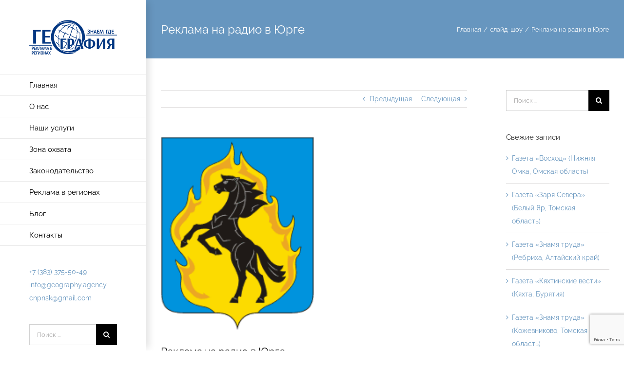

--- FILE ---
content_type: text/html; charset=UTF-8
request_url: https://geography.agency/reklama-na-radio-v-yurge/
body_size: 25948
content:
<!DOCTYPE html>
<html class="avada-html-layout-wide avada-html-header-position-left" lang="ru-RU" prefix="og: http://ogp.me/ns# fb: http://ogp.me/ns/fb#">
<head>
<meta http-equiv="X-UA-Compatible" content="IE=edge" />
<meta http-equiv="Content-Type" content="text/html; charset=utf-8"/>
<meta name="viewport" content="width=device-width, initial-scale=1" />
<meta name='robots' content='index, follow, max-image-preview:large, max-snippet:-1, max-video-preview:-1' />
<style>img:is([sizes="auto" i], [sizes^="auto," i]) { contain-intrinsic-size: 3000px 1500px }</style>
<!-- This site is optimized with the Yoast SEO plugin v25.2 - https://yoast.com/wordpress/plugins/seo/ -->
<title>Реклама на радио в Юрге - Рекламное агентство &quot;География. Реклама в регионах&quot;</title>
<link rel="canonical" href="https://geography.agency/reklama-na-radio-v-yurge/" />
<meta property="og:locale" content="ru_RU" />
<meta property="og:type" content="article" />
<meta property="og:title" content="Реклама на радио в Юрге - Рекламное агентство &quot;География. Реклама в регионах&quot;" />
<meta property="og:description" content="Спецпредложение по размещению рекламы на радио в Юрге (Кемеровская обл.). Подробности у наших менеджеров по тел. +7 (383) 217-46-90." />
<meta property="og:url" content="https://geography.agency/reklama-na-radio-v-yurge/" />
<meta property="og:site_name" content="Рекламное агентство &quot;География. Реклама в регионах&quot;" />
<meta property="article:published_time" content="2014-06-05T15:27:45+00:00" />
<meta property="article:modified_time" content="2017-06-25T09:47:54+00:00" />
<meta property="og:image" content="https://geography.agency/wp-content/uploads/2014/08/05.06.14.png" />
<meta property="og:image:width" content="174" />
<meta property="og:image:height" content="220" />
<meta property="og:image:type" content="image/png" />
<meta name="author" content="admin" />
<meta name="twitter:card" content="summary_large_image" />
<meta name="twitter:label1" content="Написано автором" />
<meta name="twitter:data1" content="admin" />
<script type="application/ld+json" class="yoast-schema-graph">{"@context":"https://schema.org","@graph":[{"@type":"Article","@id":"https://geography.agency/reklama-na-radio-v-yurge/#article","isPartOf":{"@id":"https://geography.agency/reklama-na-radio-v-yurge/"},"author":{"name":"admin","@id":"https://geography.agency/#/schema/person/8a7dd8afe2f836c396b53c1716d2337a"},"headline":"Реклама на радио в Юрге","datePublished":"2014-06-05T15:27:45+00:00","dateModified":"2017-06-25T09:47:54+00:00","mainEntityOfPage":{"@id":"https://geography.agency/reklama-na-radio-v-yurge/"},"wordCount":23,"publisher":{"@id":"https://geography.agency/#organization"},"image":{"@id":"https://geography.agency/reklama-na-radio-v-yurge/#primaryimage"},"thumbnailUrl":"https://geography.agency/wp-content/uploads/2014/08/05.06.14.png","keywords":["реклама в Кемеровской области","реклама в России","реклама в Юрге","реклама на радио"],"articleSection":["слайд-шоу"],"inLanguage":"ru-RU"},{"@type":"WebPage","@id":"https://geography.agency/reklama-na-radio-v-yurge/","url":"https://geography.agency/reklama-na-radio-v-yurge/","name":"Реклама на радио в Юрге - Рекламное агентство &quot;География. Реклама в регионах&quot;","isPartOf":{"@id":"https://geography.agency/#website"},"primaryImageOfPage":{"@id":"https://geography.agency/reklama-na-radio-v-yurge/#primaryimage"},"image":{"@id":"https://geography.agency/reklama-na-radio-v-yurge/#primaryimage"},"thumbnailUrl":"https://geography.agency/wp-content/uploads/2014/08/05.06.14.png","datePublished":"2014-06-05T15:27:45+00:00","dateModified":"2017-06-25T09:47:54+00:00","breadcrumb":{"@id":"https://geography.agency/reklama-na-radio-v-yurge/#breadcrumb"},"inLanguage":"ru-RU","potentialAction":[{"@type":"ReadAction","target":["https://geography.agency/reklama-na-radio-v-yurge/"]}]},{"@type":"ImageObject","inLanguage":"ru-RU","@id":"https://geography.agency/reklama-na-radio-v-yurge/#primaryimage","url":"https://geography.agency/wp-content/uploads/2014/08/05.06.14.png","contentUrl":"https://geography.agency/wp-content/uploads/2014/08/05.06.14.png","width":174,"height":220},{"@type":"BreadcrumbList","@id":"https://geography.agency/reklama-na-radio-v-yurge/#breadcrumb","itemListElement":[{"@type":"ListItem","position":1,"name":"Главная страница","item":"https://geography.agency/"},{"@type":"ListItem","position":2,"name":"Реклама на радио в Юрге"}]},{"@type":"WebSite","@id":"https://geography.agency/#website","url":"https://geography.agency/","name":"Рекламное агентство &quot;География. Реклама в регионах&quot;","description":"Рекламное агентство &quot;География. Реклама в регионах&quot;. Знаем где.","publisher":{"@id":"https://geography.agency/#organization"},"potentialAction":[{"@type":"SearchAction","target":{"@type":"EntryPoint","urlTemplate":"https://geography.agency/?s={search_term_string}"},"query-input":{"@type":"PropertyValueSpecification","valueRequired":true,"valueName":"search_term_string"}}],"inLanguage":"ru-RU"},{"@type":"Organization","@id":"https://geography.agency/#organization","name":"География. Реклама в регионах","url":"https://geography.agency/","logo":{"@type":"ImageObject","inLanguage":"ru-RU","@id":"https://geography.agency/#/schema/logo/image/","url":"https://geography.agency/wp-content/uploads/2020/01/logo02_blue_w180px.png","contentUrl":"https://geography.agency/wp-content/uploads/2020/01/logo02_blue_w180px.png","width":180,"height":72,"caption":"География. Реклама в регионах"},"image":{"@id":"https://geography.agency/#/schema/logo/image/"}},{"@type":"Person","@id":"https://geography.agency/#/schema/person/8a7dd8afe2f836c396b53c1716d2337a","name":"admin","image":{"@type":"ImageObject","inLanguage":"ru-RU","@id":"https://geography.agency/#/schema/person/image/","url":"https://secure.gravatar.com/avatar/6c7e0afb13165a7809abaafcc24a579067f45df8d0cc4a45e1cee9cbfb664fef?s=96&d=mm&r=g","contentUrl":"https://secure.gravatar.com/avatar/6c7e0afb13165a7809abaafcc24a579067f45df8d0cc4a45e1cee9cbfb664fef?s=96&d=mm&r=g","caption":"admin"}}]}</script>
<!-- / Yoast SEO plugin. -->
<link rel="alternate" type="application/rss+xml" title="Рекламное агентство &quot;География. Реклама в регионах&quot; &raquo; Лента" href="https://geography.agency/feed/" />
<link rel="alternate" type="application/rss+xml" title="Рекламное агентство &quot;География. Реклама в регионах&quot; &raquo; Лента комментариев" href="https://geography.agency/comments/feed/" />
<link rel="alternate" type="text/calendar" title="Рекламное агентство &quot;География. Реклама в регионах&quot; &raquo; Новостная лента iCal" href="https://geography.agency/events/?ical=1" />
<link rel="shortcut icon" href="https://geography.agency/wp-content/uploads/2019/04/favicon_blue_32.png" type="image/x-icon" />
<!-- Apple Touch Icon -->
<link rel="apple-touch-icon" sizes="180x180" href="https://geography.agency/wp-content/uploads/2019/04/favicon_blue_114.png">
<!-- Android Icon -->
<link rel="icon" sizes="192x192" href="https://geography.agency/wp-content/uploads/2019/04/favicon_blue_57.png">
<!-- MS Edge Icon -->
<meta name="msapplication-TileImage" content="https://geography.agency/wp-content/uploads/2019/04/favicon_blue_72.png">
<link rel="alternate" type="application/rss+xml" title="Рекламное агентство &quot;География. Реклама в регионах&quot; &raquo; Лента комментариев к &laquo;Реклама на радио в Юрге&raquo;" href="https://geography.agency/reklama-na-radio-v-yurge/feed/" />
<meta name="description" content="Спецпредложение по размещению рекламы на радио в Юрге (Кемеровская обл.). Подробности у наших менеджеров по тел. +7 (383) 217-46-90."/>
<meta property="og:locale" content="ru_RU"/>
<meta property="og:type" content="article"/>
<meta property="og:site_name" content="Рекламное агентство &quot;География. Реклама в регионах&quot;"/>
<meta property="og:title" content="Реклама на радио в Юрге - Рекламное агентство &quot;География. Реклама в регионах&quot;"/>
<meta property="og:description" content="Спецпредложение по размещению рекламы на радио в Юрге (Кемеровская обл.). Подробности у наших менеджеров по тел. +7 (383) 217-46-90."/>
<meta property="og:url" content="https://geography.agency/reklama-na-radio-v-yurge/"/>
<meta property="article:published_time" content="2014-06-05T15:27:45+07:00"/>
<meta property="article:modified_time" content="2017-06-25T09:47:54+07:00"/>
<meta name="author" content="admin"/>
<meta property="og:image" content="https://geography.agency/wp-content/uploads/2014/08/05.06.14.png"/>
<meta property="og:image:width" content="174"/>
<meta property="og:image:height" content="220"/>
<meta property="og:image:type" content="image/png"/>
<!-- This site uses the Google Analytics by MonsterInsights plugin v9.5.3 - Using Analytics tracking - https://www.monsterinsights.com/ -->
<!-- Примечание: MonsterInsights в настоящее время не настроен на этом сайте. Владелец сайта должен пройти аутентификацию в Google Analytics на панели настроек MonsterInsights. -->
<!-- No tracking code set -->
<!-- / Google Analytics by MonsterInsights -->
<!-- <link rel='stylesheet' id='layerslider-css' href='https://geography.agency/wp-content/plugins/LayerSlider/assets/static/layerslider/css/layerslider.css?ver=7.14.4' type='text/css' media='all' /> -->
<!-- <link rel='stylesheet' id='cptch_stylesheet-css' href='https://geography.agency/wp-content/plugins/captcha-bws/css/front_end_style.css?ver=5.2.5' type='text/css' media='all' /> -->
<!-- <link rel='stylesheet' id='dashicons-css' href='https://geography.agency/wp-includes/css/dashicons.min.css?ver=6.8.1' type='text/css' media='all' /> -->
<!-- <link rel='stylesheet' id='cptch_desktop_style-css' href='https://geography.agency/wp-content/plugins/captcha-bws/css/desktop_style.css?ver=5.2.5' type='text/css' media='all' /> -->
<!-- <link rel='stylesheet' id='sr7css-css' href='//geography.agency/wp-content/plugins/revslider/public/css/sr7.css?ver=6.7.34' type='text/css' media='all' /> -->
<link rel="stylesheet" type="text/css" href="//geography.agency/wp-content/cache/wpfc-minified/13zuqylp/dfr9k.css" media="all"/>
<style id='woocommerce-inline-inline-css' type='text/css'>
.woocommerce form .form-row .required { visibility: visible; }
</style>
<!-- <link rel='stylesheet' id='brands-styles-css' href='https://geography.agency/wp-content/plugins/woocommerce/assets/css/brands.css?ver=9.8.5' type='text/css' media='all' /> -->
<!-- <link rel='stylesheet' id='fusion-dynamic-css-css' href='https://geography.agency/wp-content/uploads/fusion-styles/1d3a78034ec6107956d97d97c75349c3.min.css?ver=3.12.1' type='text/css' media='all' /> -->
<link rel="stylesheet" type="text/css" href="//geography.agency/wp-content/cache/wpfc-minified/1yx2ef2/dfsf7.css" media="all"/>
<script src='//geography.agency/wp-content/cache/wpfc-minified/de9p62ej/dfqxg.js' type="text/javascript"></script>
<!-- <script type="text/javascript" src="https://geography.agency/wp-includes/js/jquery/jquery.min.js?ver=3.7.1" id="jquery-core-js"></script> -->
<!-- <script type="text/javascript" src="https://geography.agency/wp-includes/js/jquery/jquery-migrate.min.js?ver=3.4.1" id="jquery-migrate-js"></script> -->
<script type="text/javascript" id="layerslider-utils-js-extra">
/* <![CDATA[ */
var LS_Meta = {"v":"7.14.4","fixGSAP":"1"};
/* ]]> */
</script>
<script src='//geography.agency/wp-content/cache/wpfc-minified/4cppef7/dfqxg.js' type="text/javascript"></script>
<!-- <script type="text/javascript" src="https://geography.agency/wp-content/plugins/LayerSlider/assets/static/layerslider/js/layerslider.utils.js?ver=7.14.4" id="layerslider-utils-js"></script> -->
<!-- <script type="text/javascript" src="https://geography.agency/wp-content/plugins/LayerSlider/assets/static/layerslider/js/layerslider.kreaturamedia.jquery.js?ver=7.14.4" id="layerslider-js"></script> -->
<!-- <script type="text/javascript" src="https://geography.agency/wp-content/plugins/LayerSlider/assets/static/layerslider/js/layerslider.transitions.js?ver=7.14.4" id="layerslider-transitions-js"></script> -->
<!-- <script type="text/javascript" src="//geography.agency/wp-content/plugins/revslider/public/js/libs/tptools.js?ver=6.7.34" id="tp-tools-js" async="async" data-wp-strategy="async"></script> -->
<!-- <script type="text/javascript" src="//geography.agency/wp-content/plugins/revslider/public/js/sr7.js?ver=6.7.34" id="sr7-js" async="async" data-wp-strategy="async"></script> -->
<!-- <script type="text/javascript" src="https://geography.agency/wp-content/plugins/woocommerce/assets/js/jquery-blockui/jquery.blockUI.min.js?ver=2.7.0-wc.9.8.5" id="jquery-blockui-js" defer="defer" data-wp-strategy="defer"></script> -->
<script type="text/javascript" id="wc-add-to-cart-js-extra">
/* <![CDATA[ */
var wc_add_to_cart_params = {"ajax_url":"\/wp-admin\/admin-ajax.php","wc_ajax_url":"\/?wc-ajax=%%endpoint%%","i18n_view_cart":"\u041f\u0440\u043e\u0441\u043c\u043e\u0442\u0440 \u043a\u043e\u0440\u0437\u0438\u043d\u044b","cart_url":"https:\/\/geography.agency","is_cart":"","cart_redirect_after_add":"no"};
/* ]]> */
</script>
<script src='//geography.agency/wp-content/cache/wpfc-minified/fi7ngpei/dfqxg.js' type="text/javascript"></script>
<!-- <script type="text/javascript" src="https://geography.agency/wp-content/plugins/woocommerce/assets/js/frontend/add-to-cart.min.js?ver=9.8.5" id="wc-add-to-cart-js" defer="defer" data-wp-strategy="defer"></script> -->
<!-- <script type="text/javascript" src="https://geography.agency/wp-content/plugins/woocommerce/assets/js/js-cookie/js.cookie.min.js?ver=2.1.4-wc.9.8.5" id="js-cookie-js" defer="defer" data-wp-strategy="defer"></script> -->
<script type="text/javascript" id="woocommerce-js-extra">
/* <![CDATA[ */
var woocommerce_params = {"ajax_url":"\/wp-admin\/admin-ajax.php","wc_ajax_url":"\/?wc-ajax=%%endpoint%%","i18n_password_show":"\u041f\u043e\u043a\u0430\u0437\u0430\u0442\u044c \u043f\u0430\u0440\u043e\u043b\u044c","i18n_password_hide":"\u0421\u043a\u0440\u044b\u0442\u044c \u043f\u0430\u0440\u043e\u043b\u044c"};
/* ]]> */
</script>
<script src='//geography.agency/wp-content/cache/wpfc-minified/2o19clc7/dfqxg.js' type="text/javascript"></script>
<!-- <script type="text/javascript" src="https://geography.agency/wp-content/plugins/woocommerce/assets/js/frontend/woocommerce.min.js?ver=9.8.5" id="woocommerce-js" defer="defer" data-wp-strategy="defer"></script> -->
<meta name="generator" content="Powered by LayerSlider 7.14.4 - Build Heros, Sliders, and Popups. Create Animations and Beautiful, Rich Web Content as Easy as Never Before on WordPress." />
<!-- LayerSlider updates and docs at: https://layerslider.com -->
<link rel="https://api.w.org/" href="https://geography.agency/wp-json/" /><link rel="alternate" title="JSON" type="application/json" href="https://geography.agency/wp-json/wp/v2/posts/20197" /><link rel="EditURI" type="application/rsd+xml" title="RSD" href="https://geography.agency/xmlrpc.php?rsd" />
<meta name="generator" content="WordPress 6.8.1" />
<meta name="generator" content="WooCommerce 9.8.5" />
<link rel='shortlink' href='https://geography.agency/?p=20197' />
<link rel="alternate" title="oEmbed (JSON)" type="application/json+oembed" href="https://geography.agency/wp-json/oembed/1.0/embed?url=https%3A%2F%2Fgeography.agency%2Freklama-na-radio-v-yurge%2F" />
<link rel="alternate" title="oEmbed (XML)" type="text/xml+oembed" href="https://geography.agency/wp-json/oembed/1.0/embed?url=https%3A%2F%2Fgeography.agency%2Freklama-na-radio-v-yurge%2F&#038;format=xml" />
<!-- HubSpot WordPress Plugin v11.3.6: embed JS disabled as a portalId has not yet been configured -->		<link rel="manifest" href="https://geography.agency/wp-json/wp/v2/web-app-manifest">
<meta name="theme-color" content="#fff">
<meta name="apple-mobile-web-app-capable" content="yes">
<meta name="mobile-web-app-capable" content="yes">
<link rel="apple-touch-startup-image" href="https://geography.agency/wp-content/uploads/2019/02/cropped-favicon_blue-1-192x192.png">
<meta name="apple-mobile-web-app-title" content="Рекламное агентство &quot;География. Реклама в регионах&quot;">
<meta name="application-name" content="Рекламное агентство &quot;География. Реклама в регионах&quot;">
<meta name="tec-api-version" content="v1"><meta name="tec-api-origin" content="https://geography.agency"><link rel="alternate" href="https://geography.agency/wp-json/tribe/events/v1/" />		<script>
document.documentElement.className = document.documentElement.className.replace('no-js', 'js');
</script>
<style>
.no-js img.lazyload {
display: none;
}
figure.wp-block-image img.lazyloading {
min-width: 150px;
}
.lazyload, .lazyloading {
opacity: 0;
}
.lazyloaded {
opacity: 1;
transition: opacity 400ms;
transition-delay: 0ms;
}
</style>
<style type="text/css" id="css-fb-visibility">@media screen and (max-width: 640px){.fusion-no-small-visibility{display:none !important;}body .sm-text-align-center{text-align:center !important;}body .sm-text-align-left{text-align:left !important;}body .sm-text-align-right{text-align:right !important;}body .sm-flex-align-center{justify-content:center !important;}body .sm-flex-align-flex-start{justify-content:flex-start !important;}body .sm-flex-align-flex-end{justify-content:flex-end !important;}body .sm-mx-auto{margin-left:auto !important;margin-right:auto !important;}body .sm-ml-auto{margin-left:auto !important;}body .sm-mr-auto{margin-right:auto !important;}body .fusion-absolute-position-small{position:absolute;top:auto;width:100%;}.awb-sticky.awb-sticky-small{ position: sticky; top: var(--awb-sticky-offset,0); }}@media screen and (min-width: 641px) and (max-width: 1024px){.fusion-no-medium-visibility{display:none !important;}body .md-text-align-center{text-align:center !important;}body .md-text-align-left{text-align:left !important;}body .md-text-align-right{text-align:right !important;}body .md-flex-align-center{justify-content:center !important;}body .md-flex-align-flex-start{justify-content:flex-start !important;}body .md-flex-align-flex-end{justify-content:flex-end !important;}body .md-mx-auto{margin-left:auto !important;margin-right:auto !important;}body .md-ml-auto{margin-left:auto !important;}body .md-mr-auto{margin-right:auto !important;}body .fusion-absolute-position-medium{position:absolute;top:auto;width:100%;}.awb-sticky.awb-sticky-medium{ position: sticky; top: var(--awb-sticky-offset,0); }}@media screen and (min-width: 1025px){.fusion-no-large-visibility{display:none !important;}body .lg-text-align-center{text-align:center !important;}body .lg-text-align-left{text-align:left !important;}body .lg-text-align-right{text-align:right !important;}body .lg-flex-align-center{justify-content:center !important;}body .lg-flex-align-flex-start{justify-content:flex-start !important;}body .lg-flex-align-flex-end{justify-content:flex-end !important;}body .lg-mx-auto{margin-left:auto !important;margin-right:auto !important;}body .lg-ml-auto{margin-left:auto !important;}body .lg-mr-auto{margin-right:auto !important;}body .fusion-absolute-position-large{position:absolute;top:auto;width:100%;}.awb-sticky.awb-sticky-large{ position: sticky; top: var(--awb-sticky-offset,0); }}</style>	<noscript><style>.woocommerce-product-gallery{ opacity: 1 !important; }</style></noscript>
<!-- Yandex.Metrika counter by Yandex Metrica Plugin -->
<script type="text/javascript" >
(function(m,e,t,r,i,k,a){m[i]=m[i]||function(){(m[i].a=m[i].a||[]).push(arguments)};
m[i].l=1*new Date();k=e.createElement(t),a=e.getElementsByTagName(t)[0],k.async=1,k.src=r,a.parentNode.insertBefore(k,a)})
(window, document, "script", "https://mc.yandex.ru/metrika/tag.js", "ym");
ym(53353903, "init", {
id:53353903,
clickmap:true,
trackLinks:true,
accurateTrackBounce:false,
webvisor:true,
});
</script>
<noscript><div><img src="https://mc.yandex.ru/watch/53353903" style="position:absolute; left:-9999px;" alt="" /></div></noscript>
<!-- /Yandex.Metrika counter -->
<link rel="preconnect" href="https://fonts.googleapis.com">
<link rel="preconnect" href="https://fonts.gstatic.com/" crossorigin>
<meta name="generator" content="Powered by Slider Revolution 6.7.34 - responsive, Mobile-Friendly Slider Plugin for WordPress with comfortable drag and drop interface." />
<script>
window._tpt			??= {};
window.SR7			??= {};
_tpt.R				??= {};
_tpt.R.fonts		??= {};
_tpt.R.fonts.customFonts??= {};
SR7.devMode			=  false;
SR7.F 				??= {};
SR7.G				??= {};
SR7.LIB				??= {};
SR7.E				??= {};
SR7.E.gAddons		??= {};
SR7.E.php 			??= {};
SR7.E.nonce			= 'c204e9ab5a';
SR7.E.ajaxurl		= 'https://geography.agency/wp-admin/admin-ajax.php';
SR7.E.resturl		= 'https://geography.agency/wp-json/';
SR7.E.slug_path		= 'revslider/revslider.php';
SR7.E.slug			= 'revslider';
SR7.E.plugin_url	= 'https://geography.agency/wp-content/plugins/revslider/';
SR7.E.wp_plugin_url = 'https://geography.agency/wp-content/plugins/';
SR7.E.revision		= '6.7.34';
SR7.E.fontBaseUrl	= '';
SR7.G.breakPoints 	= [1240,1024,768,480];
SR7.E.modules 		= ['module','page','slide','layer','draw','animate','srtools','canvas','defaults','carousel','navigation','media','modifiers','migration'];
SR7.E.libs 			= ['WEBGL'];
SR7.E.css 			= ['csslp','cssbtns','cssfilters','cssnav','cssmedia'];
SR7.E.resources		= {};
SR7.E.ytnc			= false;
SR7.JSON			??= {};
/*! Slider Revolution 7.0 - Page Processor */
!function(){"use strict";window.SR7??={},window._tpt??={},SR7.version="Slider Revolution 6.7.16",_tpt.getMobileZoom=()=>_tpt.is_mobile?document.documentElement.clientWidth/window.innerWidth:1,_tpt.getWinDim=function(t){_tpt.screenHeightWithUrlBar??=window.innerHeight;let e=SR7.F?.modal?.visible&&SR7.M[SR7.F.module.getIdByAlias(SR7.F.modal.requested)];_tpt.scrollBar=window.innerWidth!==document.documentElement.clientWidth||e&&window.innerWidth!==e.c.module.clientWidth,_tpt.winW=_tpt.getMobileZoom()*window.innerWidth-(_tpt.scrollBar||"prepare"==t?_tpt.scrollBarW??_tpt.mesureScrollBar():0),_tpt.winH=_tpt.getMobileZoom()*window.innerHeight,_tpt.winWAll=document.documentElement.clientWidth},_tpt.getResponsiveLevel=function(t,e){SR7.M[e];return _tpt.closestGE(t,_tpt.winWAll)},_tpt.mesureScrollBar=function(){let t=document.createElement("div");return t.className="RSscrollbar-measure",t.style.width="100px",t.style.height="100px",t.style.overflow="scroll",t.style.position="absolute",t.style.top="-9999px",document.body.appendChild(t),_tpt.scrollBarW=t.offsetWidth-t.clientWidth,document.body.removeChild(t),_tpt.scrollBarW},_tpt.loadCSS=async function(t,e,s){return s?_tpt.R.fonts.required[e].status=1:(_tpt.R[e]??={},_tpt.R[e].status=1),new Promise(((i,n)=>{if(_tpt.isStylesheetLoaded(t))s?_tpt.R.fonts.required[e].status=2:_tpt.R[e].status=2,i();else{const o=document.createElement("link");o.rel="stylesheet";let l="text",r="css";o["type"]=l+"/"+r,o.href=t,o.onload=()=>{s?_tpt.R.fonts.required[e].status=2:_tpt.R[e].status=2,i()},o.onerror=()=>{s?_tpt.R.fonts.required[e].status=3:_tpt.R[e].status=3,n(new Error(`Failed to load CSS: ${t}`))},document.head.appendChild(o)}}))},_tpt.addContainer=function(t){const{tag:e="div",id:s,class:i,datas:n,textContent:o,iHTML:l}=t,r=document.createElement(e);if(s&&""!==s&&(r.id=s),i&&""!==i&&(r.className=i),n)for(const[t,e]of Object.entries(n))"style"==t?r.style.cssText=e:r.setAttribute(`data-${t}`,e);return o&&(r.textContent=o),l&&(r.innerHTML=l),r},_tpt.collector=function(){return{fragment:new DocumentFragment,add(t){var e=_tpt.addContainer(t);return this.fragment.appendChild(e),e},append(t){t.appendChild(this.fragment)}}},_tpt.isStylesheetLoaded=function(t){let e=t.split("?")[0];return Array.from(document.querySelectorAll('link[rel="stylesheet"], link[rel="preload"]')).some((t=>t.href.split("?")[0]===e))},_tpt.preloader={requests:new Map,preloaderTemplates:new Map,show:function(t,e){if(!e||!t)return;const{type:s,color:i}=e;if(s<0||"off"==s)return;const n=`preloader_${s}`;let o=this.preloaderTemplates.get(n);o||(o=this.build(s,i),this.preloaderTemplates.set(n,o)),this.requests.has(t)||this.requests.set(t,{count:0});const l=this.requests.get(t);clearTimeout(l.timer),l.count++,1===l.count&&(l.timer=setTimeout((()=>{l.preloaderClone=o.cloneNode(!0),l.anim&&l.anim.kill(),void 0!==_tpt.gsap?l.anim=_tpt.gsap.fromTo(l.preloaderClone,1,{opacity:0},{opacity:1}):l.preloaderClone.classList.add("sr7-fade-in"),t.appendChild(l.preloaderClone)}),150))},hide:function(t){if(!this.requests.has(t))return;const e=this.requests.get(t);e.count--,e.count<0&&(e.count=0),e.anim&&e.anim.kill(),0===e.count&&(clearTimeout(e.timer),e.preloaderClone&&(e.preloaderClone.classList.remove("sr7-fade-in"),e.anim=_tpt.gsap.to(e.preloaderClone,.3,{opacity:0,onComplete:function(){e.preloaderClone.remove()}})))},state:function(t){if(!this.requests.has(t))return!1;return this.requests.get(t).count>0},build:(t,e="#ffffff",s="")=>{if(t<0||"off"===t)return null;const i=parseInt(t);if(t="prlt"+i,isNaN(i))return null;if(_tpt.loadCSS(SR7.E.plugin_url+"public/css/preloaders/t"+i+".css","preloader_"+t),isNaN(i)||i<6){const n=`background-color:${e}`,o=1===i||2==i?n:"",l=3===i||4==i?n:"",r=_tpt.collector();["dot1","dot2","bounce1","bounce2","bounce3"].forEach((t=>r.add({tag:"div",class:t,datas:{style:l}})));const d=_tpt.addContainer({tag:"sr7-prl",class:`${t} ${s}`,datas:{style:o}});return r.append(d),d}{let n={};if(7===i){let t;e.startsWith("#")?(t=e.replace("#",""),t=`rgba(${parseInt(t.substring(0,2),16)}, ${parseInt(t.substring(2,4),16)}, ${parseInt(t.substring(4,6),16)}, `):e.startsWith("rgb")&&(t=e.slice(e.indexOf("(")+1,e.lastIndexOf(")")).split(",").map((t=>t.trim())),t=`rgba(${t[0]}, ${t[1]}, ${t[2]}, `),t&&(n.style=`border-top-color: ${t}0.65); border-bottom-color: ${t}0.15); border-left-color: ${t}0.65); border-right-color: ${t}0.15)`)}else 12===i&&(n.style=`background:${e}`);const o=[10,0,4,2,5,9,0,4,4,2][i-6],l=_tpt.collector(),r=l.add({tag:"div",class:"sr7-prl-inner",datas:n});Array.from({length:o}).forEach((()=>r.appendChild(l.add({tag:"span",datas:{style:`background:${e}`}}))));const d=_tpt.addContainer({tag:"sr7-prl",class:`${t} ${s}`});return l.append(d),d}}},SR7.preLoader={show:(t,e)=>{"off"!==(SR7.M[t]?.settings?.pLoader?.type??"off")&&_tpt.preloader.show(e||SR7.M[t].c.module,SR7.M[t]?.settings?.pLoader??{color:"#fff",type:10})},hide:(t,e)=>{"off"!==(SR7.M[t]?.settings?.pLoader?.type??"off")&&_tpt.preloader.hide(e||SR7.M[t].c.module)},state:(t,e)=>_tpt.preloader.state(e||SR7.M[t].c.module)},_tpt.prepareModuleHeight=function(t){window.SR7.M??={},window.SR7.M[t.id]??={},"ignore"==t.googleFont&&(SR7.E.ignoreGoogleFont=!0);let e=window.SR7.M[t.id];if(null==_tpt.scrollBarW&&_tpt.mesureScrollBar(),e.c??={},e.states??={},e.settings??={},e.settings.size??={},t.fixed&&(e.settings.fixed=!0),e.c.module=document.querySelector("sr7-module#"+t.id),e.c.adjuster=e.c.module.getElementsByTagName("sr7-adjuster")[0],e.c.content=e.c.module.getElementsByTagName("sr7-content")[0],"carousel"==t.type&&(e.c.carousel=e.c.content.getElementsByTagName("sr7-carousel")[0]),null==e.c.module||null==e.c.module)return;t.plType&&t.plColor&&(e.settings.pLoader={type:t.plType,color:t.plColor}),void 0===t.plType||"off"===t.plType||SR7.preLoader.state(t.id)&&SR7.preLoader.state(t.id,e.c.module)||SR7.preLoader.show(t.id,e.c.module),_tpt.winW||_tpt.getWinDim("prepare"),_tpt.getWinDim();let s=""+e.c.module.dataset?.modal;"modal"==s||"true"==s||"undefined"!==s&&"false"!==s||(e.settings.size.fullWidth=t.size.fullWidth,e.LEV??=_tpt.getResponsiveLevel(window.SR7.G.breakPoints,t.id),t.vpt=_tpt.fillArray(t.vpt,5),e.settings.vPort=t.vpt[e.LEV],void 0!==t.el&&"720"==t.el[4]&&t.gh[4]!==t.el[4]&&"960"==t.el[3]&&t.gh[3]!==t.el[3]&&"768"==t.el[2]&&t.gh[2]!==t.el[2]&&delete t.el,e.settings.size.height=null==t.el||null==t.el[e.LEV]||0==t.el[e.LEV]||"auto"==t.el[e.LEV]?_tpt.fillArray(t.gh,5,-1):_tpt.fillArray(t.el,5,-1),e.settings.size.width=_tpt.fillArray(t.gw,5,-1),e.settings.size.minHeight=_tpt.fillArray(t.mh??[0],5,-1),e.cacheSize={fullWidth:e.settings.size?.fullWidth,fullHeight:e.settings.size?.fullHeight},void 0!==t.off&&(t.off?.t&&(e.settings.size.m??={})&&(e.settings.size.m.t=t.off.t),t.off?.b&&(e.settings.size.m??={})&&(e.settings.size.m.b=t.off.b),t.off?.l&&(e.settings.size.p??={})&&(e.settings.size.p.l=t.off.l),t.off?.r&&(e.settings.size.p??={})&&(e.settings.size.p.r=t.off.r),e.offsetPrepared=!0),_tpt.updatePMHeight(t.id,t,!0))},_tpt.updatePMHeight=(t,e,s)=>{let i=SR7.M[t];var n=i.settings.size.fullWidth?_tpt.winW:i.c.module.parentNode.offsetWidth;n=0===n||isNaN(n)?_tpt.winW:n;let o=i.settings.size.width[i.LEV]||i.settings.size.width[i.LEV++]||i.settings.size.width[i.LEV--]||n,l=i.settings.size.height[i.LEV]||i.settings.size.height[i.LEV++]||i.settings.size.height[i.LEV--]||0,r=i.settings.size.minHeight[i.LEV]||i.settings.size.minHeight[i.LEV++]||i.settings.size.minHeight[i.LEV--]||0;if(l="auto"==l?0:l,l=parseInt(l),"carousel"!==e.type&&(n-=parseInt(e.onw??0)||0),i.MP=!i.settings.size.fullWidth&&n<o||_tpt.winW<o?Math.min(1,n/o):1,e.size.fullScreen||e.size.fullHeight){let t=parseInt(e.fho)||0,s=(""+e.fho).indexOf("%")>-1;e.newh=_tpt.winH-(s?_tpt.winH*t/100:t)}else e.newh=i.MP*Math.max(l,r);if(e.newh+=(parseInt(e.onh??0)||0)+(parseInt(e.carousel?.pt)||0)+(parseInt(e.carousel?.pb)||0),void 0!==e.slideduration&&(e.newh=Math.max(e.newh,parseInt(e.slideduration)/3)),e.shdw&&_tpt.buildShadow(e.id,e),i.c.adjuster.style.height=e.newh+"px",i.c.module.style.height=e.newh+"px",i.c.content.style.height=e.newh+"px",i.states.heightPrepared=!0,i.dims??={},i.dims.moduleRect=i.c.module.getBoundingClientRect(),i.c.content.style.left="-"+i.dims.moduleRect.left+"px",!i.settings.size.fullWidth)return s&&requestAnimationFrame((()=>{n!==i.c.module.parentNode.offsetWidth&&_tpt.updatePMHeight(e.id,e)})),void _tpt.bgStyle(e.id,e,window.innerWidth==_tpt.winW,!0);_tpt.bgStyle(e.id,e,window.innerWidth==_tpt.winW,!0),requestAnimationFrame((function(){s&&requestAnimationFrame((()=>{n!==i.c.module.parentNode.offsetWidth&&_tpt.updatePMHeight(e.id,e)}))})),i.earlyResizerFunction||(i.earlyResizerFunction=function(){requestAnimationFrame((function(){_tpt.getWinDim(),_tpt.moduleDefaults(e.id,e),_tpt.updateSlideBg(t,!0)}))},window.addEventListener("resize",i.earlyResizerFunction))},_tpt.buildShadow=function(t,e){let s=SR7.M[t];null==s.c.shadow&&(s.c.shadow=document.createElement("sr7-module-shadow"),s.c.shadow.classList.add("sr7-shdw-"+e.shdw),s.c.content.appendChild(s.c.shadow))},_tpt.bgStyle=async(t,e,s,i,n)=>{const o=SR7.M[t];if((e=e??o.settings).fixed&&!o.c.module.classList.contains("sr7-top-fixed")&&(o.c.module.classList.add("sr7-top-fixed"),o.c.module.style.position="fixed",o.c.module.style.width="100%",o.c.module.style.top="0px",o.c.module.style.left="0px",o.c.module.style.pointerEvents="none",o.c.module.style.zIndex=5e3,o.c.content.style.pointerEvents="none"),null==o.c.bgcanvas){let t=document.createElement("sr7-module-bg"),l=!1;if("string"==typeof e?.bg?.color&&e?.bg?.color.includes("{"))if(_tpt.gradient&&_tpt.gsap)e.bg.color=_tpt.gradient.convert(e.bg.color);else try{let t=JSON.parse(e.bg.color);(t?.orig||t?.string)&&(e.bg.color=JSON.parse(e.bg.color))}catch(t){return}let r="string"==typeof e?.bg?.color?e?.bg?.color||"transparent":e?.bg?.color?.string??e?.bg?.color?.orig??e?.bg?.color?.color??"transparent";if(t.style["background"+(String(r).includes("grad")?"":"Color")]=r,("transparent"!==r||n)&&(l=!0),o.offsetPrepared&&(t.style.visibility="hidden"),e?.bg?.image?.src&&(t.style.backgroundImage=`url(${e?.bg?.image.src})`,t.style.backgroundSize=""==(e.bg.image?.size??"")?"cover":e.bg.image.size,t.style.backgroundPosition=e.bg.image.position,t.style.backgroundRepeat=""==e.bg.image.repeat||null==e.bg.image.repeat?"no-repeat":e.bg.image.repeat,l=!0),!l)return;o.c.bgcanvas=t,e.size.fullWidth?t.style.width=_tpt.winW-(s&&_tpt.winH<document.body.offsetHeight?_tpt.scrollBarW:0)+"px":i&&(t.style.width=o.c.module.offsetWidth+"px"),e.sbt?.use?o.c.content.appendChild(o.c.bgcanvas):o.c.module.appendChild(o.c.bgcanvas)}o.c.bgcanvas.style.height=void 0!==e.newh?e.newh+"px":("carousel"==e.type?o.dims.module.h:o.dims.content.h)+"px",o.c.bgcanvas.style.left=!s&&e.sbt?.use||o.c.bgcanvas.closest("SR7-CONTENT")?"0px":"-"+(o?.dims?.moduleRect?.left??0)+"px"},_tpt.updateSlideBg=function(t,e){const s=SR7.M[t];let i=s.settings;s?.c?.bgcanvas&&(i.size.fullWidth?s.c.bgcanvas.style.width=_tpt.winW-(e&&_tpt.winH<document.body.offsetHeight?_tpt.scrollBarW:0)+"px":preparing&&(s.c.bgcanvas.style.width=s.c.module.offsetWidth+"px"))},_tpt.moduleDefaults=(t,e)=>{let s=SR7.M[t];null!=s&&null!=s.c&&null!=s.c.module&&(s.dims??={},s.dims.moduleRect=s.c.module.getBoundingClientRect(),s.c.content.style.left="-"+s.dims.moduleRect.left+"px",s.c.content.style.width=_tpt.winW-_tpt.scrollBarW+"px","carousel"==e.type&&(s.c.module.style.overflow="visible"),_tpt.bgStyle(t,e,window.innerWidth==_tpt.winW))},_tpt.getOffset=t=>{var e=t.getBoundingClientRect(),s=window.pageXOffset||document.documentElement.scrollLeft,i=window.pageYOffset||document.documentElement.scrollTop;return{top:e.top+i,left:e.left+s}},_tpt.fillArray=function(t,e){let s,i;t=Array.isArray(t)?t:[t];let n=Array(e),o=t.length;for(i=0;i<t.length;i++)n[i+(e-o)]=t[i],null==s&&"#"!==t[i]&&(s=t[i]);for(let t=0;t<e;t++)void 0!==n[t]&&"#"!=n[t]||(n[t]=s),s=n[t];return n},_tpt.closestGE=function(t,e){let s=Number.MAX_VALUE,i=-1;for(let n=0;n<t.length;n++)t[n]-1>=e&&t[n]-1-e<s&&(s=t[n]-1-e,i=n);return++i}}();</script>
<script type="text/javascript">
var doc = document.documentElement;
doc.setAttribute( 'data-useragent', navigator.userAgent );
</script>
<meta name="yandex-verification" content="528ccd2fe92600c2" />
<meta name="google-site-verification" content="IN4eFYagefuTnl5mjBqhl9YNVbi43E9wJY2G_JTQ7s8" /></head>
<body class="wp-singular post-template-default single single-post postid-20197 single-format-standard wp-theme-Avada wp-child-theme-Avada-Child-Theme theme-Avada woocommerce-no-js tribe-no-js has-sidebar fusion-image-hovers fusion-pagination-sizing fusion-button_type-flat fusion-button_span-no fusion-button_gradient-linear avada-image-rollover-circle-yes avada-image-rollover-no fusion-body ltr fusion-sticky-header no-tablet-sticky-header no-mobile-sticky-header no-mobile-slidingbar avada-has-rev-slider-styles fusion-disable-outline fusion-sub-menu-fade mobile-logo-pos-left layout-wide-mode avada-has-boxed-modal-shadow-none layout-scroll-offset-full avada-has-zero-margin-offset-top side-header side-header-left menu-text-align-left fusion-woo-product-design-classic fusion-woo-shop-page-columns-4 fusion-woo-related-columns-4 fusion-woo-archive-page-columns-3 avada-has-woo-gallery-disabled woo-sale-badge-circle woo-outofstock-badge-top_bar mobile-menu-design-modern fusion-show-pagination-text fusion-header-layout-v1 avada-responsive avada-footer-fx-bg-parallax avada-menu-highlight-style-bar fusion-search-form-classic fusion-main-menu-search-dropdown fusion-avatar-square avada-dropdown-styles avada-blog-layout-grid avada-blog-archive-layout-large avada-ec-not-100-width avada-ec-meta-layout-sidebar avada-header-shadow-yes avada-menu-icon-position-left avada-has-megamenu-shadow avada-has-mainmenu-dropdown-divider avada-has-breadcrumb-mobile-hidden avada-has-titlebar-bar_and_content avada-has-pagination-padding avada-flyout-menu-direction-fade avada-ec-views-v2" data-awb-post-id="20197">
<script type="text/javascript" id="bbp-swap-no-js-body-class">
document.body.className = document.body.className.replace( 'bbp-no-js', 'bbp-js' );
</script>
<a class="skip-link screen-reader-text" href="#content">Skip to content</a>
<div id="boxed-wrapper">
<div id="wrapper" class="fusion-wrapper">
<div id="home" style="position:relative;top:-1px;"></div>
<div id="side-header-sticky"></div>
<div id="side-header" class="clearfix fusion-mobile-menu-design-modern fusion-sticky-logo-1 fusion-mobile-logo-1 fusion-sticky-menu- header-shadow">
<div class="side-header-wrapper">
<div class="side-header-content fusion-logo-left fusion-mobile-logo-1">
<div class="fusion-logo" data-margin-top="40px" data-margin-bottom="40px" data-margin-left="0px" data-margin-right="0px">
<a class="fusion-logo-link"  href="https://geography.agency/" >
<!-- standard logo -->
<img data-src="https://geography.agency/wp-content/uploads/2020/01/logo02_blue_w180px.png" data-srcset="https://geography.agency/wp-content/uploads/2020/01/logo02_blue_w180px.png 1x" width="180" height="72" alt="Рекламное агентство &quot;География. Реклама в регионах&quot; Логотип" data-retina_logo_url="" class="fusion-standard-logo lazyload" src="[data-uri]" style="--smush-placeholder-width: 180px; --smush-placeholder-aspect-ratio: 180/72;" />
</a>
</div>		</div>
<div class="fusion-main-menu-container fusion-logo-menu-left">
<nav class="fusion-main-menu" aria-label="Main Menu"><ul id="menu-agency-main-menu" class="fusion-menu"><li  id="menu-item-10896"  class="menu-item menu-item-type-post_type menu-item-object-page menu-item-home menu-item-10896"  data-item-id="10896"><a  href="https://geography.agency/" class="fusion-bar-highlight"><span class="menu-text">Главная</span></a></li><li  id="menu-item-10894"  class="menu-item menu-item-type-post_type menu-item-object-page menu-item-10894"  data-item-id="10894"><a  href="https://geography.agency/about-us/" class="fusion-bar-highlight"><span class="menu-text">О нас</span></a></li><li  id="menu-item-10891"  class="menu-item menu-item-type-post_type menu-item-object-page menu-item-10891"  data-item-id="10891"><a  href="https://geography.agency/our-services/" class="fusion-bar-highlight"><span class="menu-text">Наши услуги</span></a></li><li  id="menu-item-13183"  class="menu-item menu-item-type-post_type menu-item-object-page menu-item-13183"  data-item-id="13183"><a  href="https://geography.agency/coverage/" class="fusion-bar-highlight"><span class="menu-text">Зона охвата</span></a></li><li  id="menu-item-13234"  class="menu-item menu-item-type-post_type menu-item-object-page menu-item-has-children menu-item-13234 fusion-dropdown-menu"  data-item-id="13234"><a  href="https://geography.agency/zakony-o-reklame/" class="fusion-bar-highlight"><span class="menu-text">Законодательство</span></a><ul class="sub-menu"><li  id="menu-item-22096"  class="menu-item menu-item-type-post_type menu-item-object-post menu-item-22096 fusion-dropdown-submenu" ><a  href="https://geography.agency/zakon-azerbajdzhana-o-reklame/" class="fusion-bar-highlight"><span>Закон Азербайджана<br /> &#171;О рекламе&#187;</span></a></li><li  id="menu-item-22097"  class="menu-item menu-item-type-post_type menu-item-object-post menu-item-22097 fusion-dropdown-submenu" ><a  href="https://geography.agency/zakon-armenii-o-reklame/" class="fusion-bar-highlight"><span>Закон Армении<br /> &#171;О рекламе&#187;</span></a></li><li  id="menu-item-22098"  class="menu-item menu-item-type-post_type menu-item-object-post menu-item-22098 fusion-dropdown-submenu" ><a  href="https://geography.agency/zakon-belarusi-o-reklame/" class="fusion-bar-highlight"><span>Закон Беларуси<br /> &#171;О рекламе&#187;</span></a></li><li  id="menu-item-22099"  class="menu-item menu-item-type-post_type menu-item-object-post menu-item-22099 fusion-dropdown-submenu" ><a  href="https://geography.agency/zakon-kazakhstana-o-reklame/" class="fusion-bar-highlight"><span>Закон Казахстана<br /> &#171;О рекламе&#187;</span></a></li><li  id="menu-item-22101"  class="menu-item menu-item-type-post_type menu-item-object-post menu-item-22101 fusion-dropdown-submenu" ><a  href="https://geography.agency/zakon-kyrgyzstana-o-reklame/" class="fusion-bar-highlight"><span>Закон Кыргызстана<br /> &#171;О рекламе&#187;</span></a></li><li  id="menu-item-22102"  class="menu-item menu-item-type-post_type menu-item-object-post menu-item-22102 fusion-dropdown-submenu" ><a  href="https://geography.agency/zakon-moldovy-o-reklame/" class="fusion-bar-highlight"><span>Закон Молдовы<br /> &#171;О рекламе&#187;</span></a></li><li  id="menu-item-22104"  class="menu-item menu-item-type-post_type menu-item-object-post menu-item-22104 fusion-dropdown-submenu" ><a  href="https://geography.agency/zakon-rossii-o-reklame/" class="fusion-bar-highlight"><span>Закон России<br /> &#171;О рекламе&#187;</span></a></li><li  id="menu-item-22107"  class="menu-item menu-item-type-post_type menu-item-object-post menu-item-22107 fusion-dropdown-submenu" ><a  href="https://geography.agency/zakon-tadzhikistana-o-reklame/" class="fusion-bar-highlight"><span>Закон Таджикистана<br /> &#171;О рекламе&#187;</span></a></li><li  id="menu-item-22111"  class="menu-item menu-item-type-post_type menu-item-object-post menu-item-22111 fusion-dropdown-submenu" ><a  href="https://geography.agency/zakon-turkmenistana-o-reklame/" class="fusion-bar-highlight"><span>Закон Туркменистана<br /> &#171;О рекламе&#187;</span></a></li><li  id="menu-item-22114"  class="menu-item menu-item-type-post_type menu-item-object-post menu-item-22114 fusion-dropdown-submenu" ><a  href="https://geography.agency/zakon-uzbekistana-o-reklame/" class="fusion-bar-highlight"><span>Закон Узбекистана<br /> &#171;О рекламе&#187;</span></a></li><li  id="menu-item-22113"  class="menu-item menu-item-type-post_type menu-item-object-post menu-item-22113 fusion-dropdown-submenu" ><a  href="https://geography.agency/?p=20764" class="fusion-bar-highlight"><span>Закон Украины<br /> &#171;О рекламе&#187;</span></a></li></ul></li><li  id="menu-item-22138"  class="menu-item menu-item-type-post_type menu-item-object-page menu-item-has-children menu-item-22138 fusion-dropdown-menu"  data-item-id="22138"><a  href="https://geography.agency/reklama-regiony/" class="fusion-bar-highlight"><span class="menu-text">Реклама в регионах</span></a><ul class="sub-menu"><li  id="menu-item-22635"  class="menu-item menu-item-type-post_type menu-item-object-page menu-item-22635 fusion-dropdown-submenu" ><a  href="https://geography.agency/reklama-zastroyschikov/" class="fusion-bar-highlight"><span>Коммерческое предложение для застройщиков</span></a></li><li  id="menu-item-22420"  class="menu-item menu-item-type-post_type menu-item-object-page menu-item-22420 fusion-dropdown-submenu" ><a  href="https://geography.agency/reklama-medicinskih-organizaciy/" class="fusion-bar-highlight"><span>Коммерческое предложение для медицинских организаций</span></a></li><li  id="menu-item-22421"  class="menu-item menu-item-type-post_type menu-item-object-page menu-item-22421 fusion-dropdown-submenu" ><a  href="https://geography.agency/reklama-ra/" class="fusion-bar-highlight"><span>Сотрудничество для рекламных агентств</span></a></li><li  id="menu-item-22368"  class="menu-item menu-item-type-post_type menu-item-object-page menu-item-22368 fusion-dropdown-submenu" ><a  href="https://geography.agency/reklama-kazakhstan/" class="fusion-bar-highlight"><span>Реклама в Казахстане</span></a></li></ul></li><li  id="menu-item-10895"  class="menu-item menu-item-type-post_type menu-item-object-page menu-item-10895"  data-item-id="10895"><a  href="https://geography.agency/blog/" class="fusion-bar-highlight"><span class="menu-text">Блог</span></a></li><li  id="menu-item-10892"  class="menu-item menu-item-type-post_type menu-item-object-page menu-item-10892"  data-item-id="10892"><a  href="https://geography.agency/contact-us/" class="fusion-bar-highlight"><span class="menu-text">Контакты</span></a></li></ul></nav>	<div class="fusion-mobile-menu-icons">
<a href="#" class="fusion-icon awb-icon-bars" aria-label="Toggle mobile menu" aria-expanded="false"></a>
</div>
<nav class="fusion-mobile-nav-holder fusion-mobile-menu-text-align-left" aria-label="Main Menu Mobile"></nav>
</div>
<div class="side-header-content side-header-content-1-2">
<div class="side-header-content-2 fusion-clearfix">
<div class="fusion-contact-info"><span class="fusion-contact-info-phone-number"><a href="tel:+73833755049">+7 (383) 375-50-49</a> <br /><a href="mailto:info@geography.agency">info@geography.agency</a></span><br /><span class="fusion-contact-info-email-address"><a href="mailto:c&#110;&#112;ns&#107;&#64;g&#109;&#97;i&#108;&#46;&#99;o&#109;">c&#110;&#112;ns&#107;&#64;g&#109;&#97;i&#108;&#46;&#99;o&#109;</a></span></div>					</div>
</div>
<div class="side-header-content side-header-content-3">
<div class="fusion-header-content-3-wrapper">
<div class="fusion-secondary-menu-search">
<form role="search" class="searchform fusion-search-form  fusion-search-form-classic" method="get" action="https://geography.agency/">
<div class="fusion-search-form-content">
<div class="fusion-search-field search-field">
<label><span class="screen-reader-text">Результат поиска:</span>
<input type="search" value="" name="s" class="s" placeholder="Поиск ..." required aria-required="true" aria-label="Поиск ..."/>
</label>
</div>
<div class="fusion-search-button search-button">
<input type="submit" class="fusion-search-submit searchsubmit" aria-label="Поиск" value="&#xf002;" />
</div>
</div>
</form>
</div>
</div>
</div>
</div>
<style>
.side-header-styling-wrapper > div {
display: none !important;
}
.side-header-styling-wrapper .side-header-background-image,
.side-header-styling-wrapper .side-header-background-color,
.side-header-styling-wrapper .side-header-border {
display: block !important;
}
</style>
<div class="side-header-styling-wrapper" style="overflow:hidden;">
<div class="side-header-background-image"></div>
<div class="side-header-background-color"></div>
<div class="side-header-border"></div>
</div>
</div>
<div id="sliders-container" class="fusion-slider-visibility">
</div>
<section class="avada-page-titlebar-wrapper" aria-label="Панель Заглавия Страницы">
<div class="fusion-page-title-bar fusion-page-title-bar-none fusion-page-title-bar-left">
<div class="fusion-page-title-row">
<div class="fusion-page-title-wrapper">
<div class="fusion-page-title-captions">
<h1 class="entry-title">Реклама на радио в Юрге</h1>
</div>
<div class="fusion-page-title-secondary">
<nav class="fusion-breadcrumbs awb-yoast-breadcrumbs" aria-label="Breadcrumb"><ol class="awb-breadcrumb-list"><li class="fusion-breadcrumb-item awb-breadcrumb-sep awb-home" ><a href="https://geography.agency" class="fusion-breadcrumb-link"><span >Главная</span></a></li><li class="fusion-breadcrumb-item awb-breadcrumb-sep" ><a href="https://geography.agency/category/homepage-slider/" class="fusion-breadcrumb-link"><span >слайд-шоу</span></a></li><li class="fusion-breadcrumb-item"  aria-current="page"><span  class="breadcrumb-leaf">Реклама на радио в Юрге</span></li></ol></nav>						</div>
</div>
</div>
</div>
</section>
<main id="main" class="clearfix ">
<div class="fusion-row" style="">
<section id="content" style="float: left;">
<div class="single-navigation clearfix">
<a href="https://geography.agency/reklama-v-gazete-vasha-reklama-v-chite/" rel="prev">Предыдущая</a>			<a href="https://geography.agency/reklama-v-zhurnale-nedvizhimost-i-stroitelstvo-v-surgute/" rel="next">Следующая</a>		</div>
<article id="post-20197" class="post post-20197 type-post status-publish format-standard has-post-thumbnail hentry category-homepage-slider tag-reklama-v-kemerovskoj-oblasti tag-reklama-v-rossii tag-reklama-v-jurge tag-reklama-na-radio">
<div class="fusion-flexslider flexslider fusion-flexslider-loading post-slideshow fusion-post-slideshow">
<ul class="slides">
<li>
<a href="https://geography.agency/wp-content/uploads/2014/08/05.06.14.png" data-rel="iLightbox[gallery20197]" title="" data-title="05.06.14" data-caption="" aria-label="05.06.14">
<span class="screen-reader-text">View Larger Image</span>
<img width="174" height="220" data-src="https://geography.agency/wp-content/uploads/2014/08/05.06.14.png" class="attachment-full size-full wp-post-image lazyload" alt="" decoding="async" src="[data-uri]" style="--smush-placeholder-width: 174px; --smush-placeholder-aspect-ratio: 174/220;" />									</a>
</li>
</ul>
</div>
<h2 class="entry-title fusion-post-title">Реклама на радио в Юрге</h2>										<div class="post-content">
<p><strong>Спецпредложение по размещению рекламы на радио в Юрге</strong> (Кемеровская обл.). Подробности у наших менеджеров по тел. +7 (383) 217-46-90.</p>
<span class="cp-load-after-post"></span>							</div>
<div class="fusion-meta-info"><div class="fusion-meta-info-wrapper"><span class="vcard rich-snippet-hidden"><span class="fn"><a href="https://geography.agency/author/admin/" title="Записи admin" rel="author">admin</a></span></span><span class="updated rich-snippet-hidden">2017-06-25T13:47:54+07:00</span><span>5 июня, 2014</span><span class="fusion-inline-sep">|</span>Рубрики: <a href="https://geography.agency/category/homepage-slider/" rel="category tag">слайд-шоу</a><span class="fusion-inline-sep">|</span><span class="meta-tags">Метки: <a href="https://geography.agency/tag/reklama-v-kemerovskoj-oblasti/" rel="tag">реклама в Кемеровской области</a>, <a href="https://geography.agency/tag/reklama-v-rossii/" rel="tag">реклама в России</a>, <a href="https://geography.agency/tag/reklama-v-jurge/" rel="tag">реклама в Юрге</a>, <a href="https://geography.agency/tag/reklama-na-radio/" rel="tag">реклама на радио</a></span><span class="fusion-inline-sep">|</span><span class="fusion-comments"><a href="https://geography.agency/reklama-na-radio-v-yurge/#respond">Нет комментариев</a></span></div></div>													<div class="fusion-sharing-box fusion-theme-sharing-box fusion-single-sharing-box">
<h4>Поделиться:</h4>
<div class="fusion-social-networks boxed-icons"><div class="fusion-social-networks-wrapper"><a  class="fusion-social-network-icon fusion-tooltip fusion-facebook awb-icon-facebook" style="color:var(--sharing_social_links_icon_color);background-color:var(--sharing_social_links_box_color);border-color:var(--sharing_social_links_box_color);" data-placement="top" data-title="Facebook" data-toggle="tooltip" title="Facebook" href="https://www.facebook.com/sharer.php?u=https%3A%2F%2Fgeography.agency%2Freklama-na-radio-v-yurge%2F&amp;t=%D0%A0%D0%B5%D0%BA%D0%BB%D0%B0%D0%BC%D0%B0%20%D0%BD%D0%B0%20%D1%80%D0%B0%D0%B4%D0%B8%D0%BE%20%D0%B2%20%D0%AE%D1%80%D0%B3%D0%B5" target="_blank" rel="noreferrer"><span class="screen-reader-text">Facebook</span></a><a  class="fusion-social-network-icon fusion-tooltip fusion-twitter awb-icon-twitter" style="color:var(--sharing_social_links_icon_color);background-color:var(--sharing_social_links_box_color);border-color:var(--sharing_social_links_box_color);" data-placement="top" data-title="X" data-toggle="tooltip" title="X" href="https://x.com/intent/post?url=https%3A%2F%2Fgeography.agency%2Freklama-na-radio-v-yurge%2F&amp;text=%D0%A0%D0%B5%D0%BA%D0%BB%D0%B0%D0%BC%D0%B0%20%D0%BD%D0%B0%20%D1%80%D0%B0%D0%B4%D0%B8%D0%BE%20%D0%B2%20%D0%AE%D1%80%D0%B3%D0%B5" target="_blank" rel="noopener noreferrer"><span class="screen-reader-text">X</span></a><a  class="fusion-social-network-icon fusion-tooltip fusion-pinterest awb-icon-pinterest" style="color:var(--sharing_social_links_icon_color);background-color:var(--sharing_social_links_box_color);border-color:var(--sharing_social_links_box_color);" data-placement="top" data-title="Pinterest" data-toggle="tooltip" title="Pinterest" href="https://pinterest.com/pin/create/button/?url=https%3A%2F%2Fgeography.agency%2Freklama-na-radio-v-yurge%2F&amp;description=%D0%A1%D0%BF%D0%B5%D1%86%D0%BF%D1%80%D0%B5%D0%B4%D0%BB%D0%BE%D0%B6%D0%B5%D0%BD%D0%B8%D0%B5%20%D0%BF%D0%BE%20%D1%80%D0%B0%D0%B7%D0%BC%D0%B5%D1%89%D0%B5%D0%BD%D0%B8%D1%8E%20%D1%80%D0%B5%D0%BA%D0%BB%D0%B0%D0%BC%D1%8B%20%D0%BD%D0%B0%20%D1%80%D0%B0%D0%B4%D0%B8%D0%BE%20%D0%B2%20%D0%AE%D1%80%D0%B3%D0%B5%20%28%D0%9A%D0%B5%D0%BC%D0%B5%D1%80%D0%BE%D0%B2%D1%81%D0%BA%D0%B0%D1%8F%20%D0%BE%D0%B1%D0%BB.%29.%20%D0%9F%D0%BE%D0%B4%D1%80%D0%BE%D0%B1%D0%BD%D0%BE%D1%81%D1%82%D0%B8%20%D1%83%20%D0%BD%D0%B0%D1%88%D0%B8%D1%85%20%D0%BC%D0%B5%D0%BD%D0%B5%D0%B4%D0%B6%D0%B5%D1%80%D0%BE%D0%B2%20%D0%BF%D0%BE%20%D1%82%D0%B5%D0%BB.%20%2B7%20%28383%29%20217-46-90.&amp;media=https%3A%2F%2Fgeography.agency%2Fwp-content%2Fuploads%2F2014%2F08%2F05.06.14.png" target="_blank" rel="noopener noreferrer"><span class="screen-reader-text">Pinterest</span></a><a  class="fusion-social-network-icon fusion-tooltip fusion-vk awb-icon-vk" style="color:var(--sharing_social_links_icon_color);background-color:var(--sharing_social_links_box_color);border-color:var(--sharing_social_links_box_color);" data-placement="top" data-title="Vk" data-toggle="tooltip" title="Vk" href="https://vk.com/share.php?url=https%3A%2F%2Fgeography.agency%2Freklama-na-radio-v-yurge%2F&amp;title=%D0%A0%D0%B5%D0%BA%D0%BB%D0%B0%D0%BC%D0%B0%20%D0%BD%D0%B0%20%D1%80%D0%B0%D0%B4%D0%B8%D0%BE%20%D0%B2%20%D0%AE%D1%80%D0%B3%D0%B5&amp;description=%D0%A1%D0%BF%D0%B5%D1%86%D0%BF%D1%80%D0%B5%D0%B4%D0%BB%D0%BE%D0%B6%D0%B5%D0%BD%D0%B8%D0%B5%20%D0%BF%D0%BE%20%D1%80%D0%B0%D0%B7%D0%BC%D0%B5%D1%89%D0%B5%D0%BD%D0%B8%D1%8E%20%D1%80%D0%B5%D0%BA%D0%BB%D0%B0%D0%BC%D1%8B%20%D0%BD%D0%B0%20%D1%80%D0%B0%D0%B4%D0%B8%D0%BE%20%D0%B2%20%D0%AE%D1%80%D0%B3%D0%B5%20%28%D0%9A%D0%B5%D0%BC%D0%B5%D1%80%D0%BE%D0%B2%D1%81%D0%BA%D0%B0%D1%8F%20%D0%BE%D0%B1%D0%BB.%29.%20%D0%9F%D0%BE%D0%B4%D1%80%D0%BE%D0%B1%D0%BD%D0%BE%D1%81%D1%82%D0%B8%20%D1%83%20%D0%BD%D0%B0%D1%88%D0%B8%D1%85%20%D0%BC%D0%B5%D0%BD%D0%B5%D0%B4%D0%B6%D0%B5%D1%80%D0%BE%D0%B2%20%D0%BF%D0%BE%20%D1%82%D0%B5%D0%BB.%20%2B7%20%28383%29%20217-46-90." target="_blank" rel="noopener noreferrer"><span class="screen-reader-text">Vk</span></a><a  class="fusion-social-network-icon fusion-tooltip fusion-mail awb-icon-mail fusion-last-social-icon" style="color:var(--sharing_social_links_icon_color);background-color:var(--sharing_social_links_box_color);border-color:var(--sharing_social_links_box_color);" data-placement="top" data-title="Email" data-toggle="tooltip" title="Email" href="mailto:?body=https://geography.agency/reklama-na-radio-v-yurge/&amp;subject=%D0%A0%D0%B5%D0%BA%D0%BB%D0%B0%D0%BC%D0%B0%20%D0%BD%D0%B0%20%D1%80%D0%B0%D0%B4%D0%B8%D0%BE%20%D0%B2%20%D0%AE%D1%80%D0%B3%D0%B5" target="_self" rel="noopener noreferrer"><span class="screen-reader-text">Email</span></a><div class="fusion-clearfix"></div></div></div>	</div>
<section class="related-posts single-related-posts">
<div class="fusion-title fusion-title-size-three sep-none fusion-sep-none" style="margin-top:0px;margin-bottom:30px;">
<h3 class="title-heading-left" style="margin:0;">
Похожие записи				</h3>
</div>
<div class="awb-carousel awb-swiper awb-swiper-carousel fusion-carousel-title-below-image" data-imagesize="fixed" data-metacontent="yes" data-autoplay="yes" data-touchscroll="no" data-columns="3" data-itemmargin="20px" data-itemwidth="180" data-scrollitems="">
<div class="swiper-wrapper">
<div class="swiper-slide">
<div class="fusion-carousel-item-wrapper">
<div  class="fusion-image-wrapper fusion-image-size-fixed" aria-haspopup="true">
<a href="https://geography.agency/gazeta-voskhod-nizhnyaya-omka-omskaya-oblast/" aria-label="Газета &#171;Восход&#187; (Нижняя Омка, Омская область)">
<img data-src="https://geography.agency/wp-content/uploads/2021/04/gazeta-voskhod-nizhnyaya-omka-omskaya-oblast-500x383.png" data-srcset="https://geography.agency/wp-content/uploads/2021/04/gazeta-voskhod-nizhnyaya-omka-omskaya-oblast-500x383.png 1x, https://geography.agency/wp-content/uploads/2021/04/gazeta-voskhod-nizhnyaya-omka-omskaya-oblast-500x383@2x.png 2x" width="500" height="383" alt="Газета &#171;Восход&#187; (Нижняя Омка, Омская область)" src="[data-uri]" class="lazyload" style="--smush-placeholder-width: 500px; --smush-placeholder-aspect-ratio: 500/383;" />
</a>
</div>
<h4 class="fusion-carousel-title">
<a class="fusion-related-posts-title-link" href="https://geography.agency/gazeta-voskhod-nizhnyaya-omka-omskaya-oblast/" target="_self" title="Газета &#171;Восход&#187; (Нижняя Омка, Омская область)">Газета &#171;Восход&#187; (Нижняя Омка, Омская область)</a>
</h4>
<div class="fusion-carousel-meta">
<span class="fusion-date">23 апреля, 2021</span>
</div><!-- fusion-carousel-meta -->
</div><!-- fusion-carousel-item-wrapper -->
</div>
<div class="swiper-slide">
<div class="fusion-carousel-item-wrapper">
<div  class="fusion-image-wrapper fusion-image-size-fixed" aria-haspopup="true">
<a href="https://geography.agency/gazeta-zarya-severa-beliy-yar-tomskaya-oblast/" aria-label="Газета &#171;Заря Севера&#187; (Белый Яр, Томская область)">
<img data-src="https://geography.agency/wp-content/uploads/2021/03/gazeta-zarya-severa-beliy-yar-tomskaya-oblast-500x383.png" data-srcset="https://geography.agency/wp-content/uploads/2021/03/gazeta-zarya-severa-beliy-yar-tomskaya-oblast-500x383.png 1x, https://geography.agency/wp-content/uploads/2021/03/gazeta-zarya-severa-beliy-yar-tomskaya-oblast-500x383@2x.png 2x" width="500" height="383" alt="Газета &#171;Заря Севера&#187; (Белый Яр, Томская область)" src="[data-uri]" class="lazyload" style="--smush-placeholder-width: 500px; --smush-placeholder-aspect-ratio: 500/383;" />
</a>
</div>
<h4 class="fusion-carousel-title">
<a class="fusion-related-posts-title-link" href="https://geography.agency/gazeta-zarya-severa-beliy-yar-tomskaya-oblast/" target="_self" title="Газета &#171;Заря Севера&#187; (Белый Яр, Томская область)">Газета &#171;Заря Севера&#187; (Белый Яр, Томская область)</a>
</h4>
<div class="fusion-carousel-meta">
<span class="fusion-date">31 марта, 2021</span>
</div><!-- fusion-carousel-meta -->
</div><!-- fusion-carousel-item-wrapper -->
</div>
<div class="swiper-slide">
<div class="fusion-carousel-item-wrapper">
<div  class="fusion-image-wrapper fusion-image-size-fixed" aria-haspopup="true">
<a href="https://geography.agency/gazeta-znamya-truda-rebriha-altayskiy-kray/" aria-label="Газета &#171;Знамя труда&#187; (Ребриха, Алтайский край)">
<img data-src="https://geography.agency/wp-content/uploads/2021/03/gazeta-znamya-truda-rebriha-altayskiy-kray-500x383.png" data-srcset="https://geography.agency/wp-content/uploads/2021/03/gazeta-znamya-truda-rebriha-altayskiy-kray-500x383.png 1x, https://geography.agency/wp-content/uploads/2021/03/gazeta-znamya-truda-rebriha-altayskiy-kray-500x383@2x.png 2x" width="500" height="383" alt="Газета &#171;Знамя труда&#187; (Ребриха, Алтайский край)" src="[data-uri]" class="lazyload" style="--smush-placeholder-width: 500px; --smush-placeholder-aspect-ratio: 500/383;" />
</a>
</div>
<h4 class="fusion-carousel-title">
<a class="fusion-related-posts-title-link" href="https://geography.agency/gazeta-znamya-truda-rebriha-altayskiy-kray/" target="_self" title="Газета &#171;Знамя труда&#187; (Ребриха, Алтайский край)">Газета &#171;Знамя труда&#187; (Ребриха, Алтайский край)</a>
</h4>
<div class="fusion-carousel-meta">
<span class="fusion-date">31 марта, 2021</span>
</div><!-- fusion-carousel-meta -->
</div><!-- fusion-carousel-item-wrapper -->
</div>
<div class="swiper-slide">
<div class="fusion-carousel-item-wrapper">
<div  class="fusion-image-wrapper fusion-image-size-fixed" aria-haspopup="true">
<a href="https://geography.agency/gazeta-kyahtinskie-vesti-kyahta-buryatiya/" aria-label="Газета &#171;Кяхтинские вести&#187; (Кяхта, Бурятия)">
<img data-src="https://geography.agency/wp-content/uploads/2021/03/gazeta-kyahtinskie-vesti-kyahta-buryatiya-500x383.png" data-srcset="https://geography.agency/wp-content/uploads/2021/03/gazeta-kyahtinskie-vesti-kyahta-buryatiya-500x383.png 1x, https://geography.agency/wp-content/uploads/2021/03/gazeta-kyahtinskie-vesti-kyahta-buryatiya-500x383@2x.png 2x" width="500" height="383" alt="Газета &#171;Кяхтинские вести&#187; (Кяхта, Бурятия)" src="[data-uri]" class="lazyload" style="--smush-placeholder-width: 500px; --smush-placeholder-aspect-ratio: 500/383;" />
</a>
</div>
<h4 class="fusion-carousel-title">
<a class="fusion-related-posts-title-link" href="https://geography.agency/gazeta-kyahtinskie-vesti-kyahta-buryatiya/" target="_self" title="Газета &#171;Кяхтинские вести&#187; (Кяхта, Бурятия)">Газета &#171;Кяхтинские вести&#187; (Кяхта, Бурятия)</a>
</h4>
<div class="fusion-carousel-meta">
<span class="fusion-date">25 марта, 2021</span>
</div><!-- fusion-carousel-meta -->
</div><!-- fusion-carousel-item-wrapper -->
</div>
<div class="swiper-slide">
<div class="fusion-carousel-item-wrapper">
<div  class="fusion-image-wrapper fusion-image-size-fixed" aria-haspopup="true">
<a href="https://geography.agency/gazeta-znamya-truda-kozhevnikovo-tomskaya-oblast/" aria-label="Газета &#171;Знамя труда&#187; (Кожевниково, Томская область)">
<img data-src="https://geography.agency/wp-content/uploads/2021/03/gazeta-znamya-truda-kozhevnikovo-tomskaya-oblast-500x383.png" data-srcset="https://geography.agency/wp-content/uploads/2021/03/gazeta-znamya-truda-kozhevnikovo-tomskaya-oblast-500x383.png 1x, https://geography.agency/wp-content/uploads/2021/03/gazeta-znamya-truda-kozhevnikovo-tomskaya-oblast-500x383@2x.png 2x" width="500" height="383" alt="Газета &#171;Знамя труда&#187; (Кожевниково, Томская область)" src="[data-uri]" class="lazyload" style="--smush-placeholder-width: 500px; --smush-placeholder-aspect-ratio: 500/383;" />
</a>
</div>
<h4 class="fusion-carousel-title">
<a class="fusion-related-posts-title-link" href="https://geography.agency/gazeta-znamya-truda-kozhevnikovo-tomskaya-oblast/" target="_self" title="Газета &#171;Знамя труда&#187; (Кожевниково, Томская область)">Газета &#171;Знамя труда&#187; (Кожевниково, Томская область)</a>
</h4>
<div class="fusion-carousel-meta">
<span class="fusion-date">25 марта, 2021</span>
</div><!-- fusion-carousel-meta -->
</div><!-- fusion-carousel-item-wrapper -->
</div>
<div class="swiper-slide">
<div class="fusion-carousel-item-wrapper">
<div  class="fusion-image-wrapper fusion-image-size-fixed" aria-haspopup="true">
<a href="https://geography.agency/gazeta-troitskiy-vestnik-troitsk-chelyabinskaya-oblast/" aria-label="Газета &#171;Троицкий вестник&#187; (Троицк, Челябинская область)">
<img data-src="https://geography.agency/wp-content/uploads/2021/03/gazeta-troitskiy-vestnik-500x383.png" data-srcset="https://geography.agency/wp-content/uploads/2021/03/gazeta-troitskiy-vestnik-500x383.png 1x, https://geography.agency/wp-content/uploads/2021/03/gazeta-troitskiy-vestnik-500x383@2x.png 2x" width="500" height="383" alt="Газета &#171;Троицкий вестник&#187; (Троицк, Челябинская область)" src="[data-uri]" class="lazyload" style="--smush-placeholder-width: 500px; --smush-placeholder-aspect-ratio: 500/383;" />
</a>
</div>
<h4 class="fusion-carousel-title">
<a class="fusion-related-posts-title-link" href="https://geography.agency/gazeta-troitskiy-vestnik-troitsk-chelyabinskaya-oblast/" target="_self" title="Газета &#171;Троицкий вестник&#187; (Троицк, Челябинская область)">Газета &#171;Троицкий вестник&#187; (Троицк, Челябинская область)</a>
</h4>
<div class="fusion-carousel-meta">
<span class="fusion-date">24 марта, 2021</span>
</div><!-- fusion-carousel-meta -->
</div><!-- fusion-carousel-item-wrapper -->
</div>
<div class="swiper-slide">
<div class="fusion-carousel-item-wrapper">
<div  class="fusion-image-wrapper fusion-image-size-fixed" aria-haspopup="true">
<a href="https://geography.agency/gazeta-chastnye-obyavleniya-irbit/" aria-label="Газета &#171;Частные объявления&#187; (Ирбит)">
<img data-src="https://geography.agency/wp-content/uploads/2021/03/gazeta-chastnye-obyavleniya-irbit-500x383.png" data-srcset="https://geography.agency/wp-content/uploads/2021/03/gazeta-chastnye-obyavleniya-irbit-500x383.png 1x, https://geography.agency/wp-content/uploads/2021/03/gazeta-chastnye-obyavleniya-irbit-500x383@2x.png 2x" width="500" height="383" alt="Газета &#171;Частные объявления&#187; (Ирбит)" src="[data-uri]" class="lazyload" style="--smush-placeholder-width: 500px; --smush-placeholder-aspect-ratio: 500/383;" />
</a>
</div>
<h4 class="fusion-carousel-title">
<a class="fusion-related-posts-title-link" href="https://geography.agency/gazeta-chastnye-obyavleniya-irbit/" target="_self" title="Газета &#171;Частные объявления&#187; (Ирбит)">Газета &#171;Частные объявления&#187; (Ирбит)</a>
</h4>
<div class="fusion-carousel-meta">
<span class="fusion-date">23 марта, 2021</span>
</div><!-- fusion-carousel-meta -->
</div><!-- fusion-carousel-item-wrapper -->
</div>
<div class="swiper-slide">
<div class="fusion-carousel-item-wrapper">
<div  class="fusion-image-wrapper fusion-image-size-fixed" aria-haspopup="true">
<a href="https://geography.agency/gazeta-kiselevskie-vesti/" aria-label="Газета &#171;Киселёвские вести&#187; (Киселёвск, Кемеровская область)">
<img data-src="https://geography.agency/wp-content/uploads/2021/03/gazeta-kiselevskie-vesti-500x383.png" data-srcset="https://geography.agency/wp-content/uploads/2021/03/gazeta-kiselevskie-vesti-500x383.png 1x, https://geography.agency/wp-content/uploads/2021/03/gazeta-kiselevskie-vesti-500x383@2x.png 2x" width="500" height="383" alt="Газета &#171;Киселёвские вести&#187; (Киселёвск, Кемеровская область)" src="[data-uri]" class="lazyload" style="--smush-placeholder-width: 500px; --smush-placeholder-aspect-ratio: 500/383;" />
</a>
</div>
<h4 class="fusion-carousel-title">
<a class="fusion-related-posts-title-link" href="https://geography.agency/gazeta-kiselevskie-vesti/" target="_self" title="Газета &#171;Киселёвские вести&#187; (Киселёвск, Кемеровская область)">Газета &#171;Киселёвские вести&#187; (Киселёвск, Кемеровская область)</a>
</h4>
<div class="fusion-carousel-meta">
<span class="fusion-date">23 марта, 2021</span>
</div><!-- fusion-carousel-meta -->
</div><!-- fusion-carousel-item-wrapper -->
</div>
</div><!-- swiper-wrapper -->
<div class="awb-swiper-button awb-swiper-button-prev"><i class="awb-icon-angle-left"></i></div><div class="awb-swiper-button awb-swiper-button-next"><i class="awb-icon-angle-right"></i></div>	</div><!-- fusion-carousel -->
</section><!-- related-posts -->
</article>
</section>
<aside id="sidebar" class="sidebar fusion-widget-area fusion-content-widget-area fusion-sidebar-right fusion-blogsidebar" style="float: right;" data="">
<section id="search-2" class="widget widget_search">		<form role="search" class="searchform fusion-search-form  fusion-search-form-classic" method="get" action="https://geography.agency/">
<div class="fusion-search-form-content">
<div class="fusion-search-field search-field">
<label><span class="screen-reader-text">Результат поиска:</span>
<input type="search" value="" name="s" class="s" placeholder="Поиск ..." required aria-required="true" aria-label="Поиск ..."/>
</label>
</div>
<div class="fusion-search-button search-button">
<input type="submit" class="fusion-search-submit searchsubmit" aria-label="Поиск" value="&#xf002;" />
</div>
</div>
</form>
</section>
<section id="recent-posts-2" class="widget widget_recent_entries">
<div class="heading"><h4 class="widget-title">Свежие записи</h4></div>
<ul>
<li>
<a href="https://geography.agency/gazeta-voskhod-nizhnyaya-omka-omskaya-oblast/">Газета &#171;Восход&#187; (Нижняя Омка, Омская область)</a>
</li>
<li>
<a href="https://geography.agency/gazeta-zarya-severa-beliy-yar-tomskaya-oblast/">Газета &#171;Заря Севера&#187; (Белый Яр, Томская область)</a>
</li>
<li>
<a href="https://geography.agency/gazeta-znamya-truda-rebriha-altayskiy-kray/">Газета &#171;Знамя труда&#187; (Ребриха, Алтайский край)</a>
</li>
<li>
<a href="https://geography.agency/gazeta-kyahtinskie-vesti-kyahta-buryatiya/">Газета &#171;Кяхтинские вести&#187; (Кяхта, Бурятия)</a>
</li>
<li>
<a href="https://geography.agency/gazeta-znamya-truda-kozhevnikovo-tomskaya-oblast/">Газета &#171;Знамя труда&#187; (Кожевниково, Томская область)</a>
</li>
</ul>
</section><section id="archives-2" class="widget widget_archive"><div class="heading"><h4 class="widget-title">Архивы</h4></div>		<label class="screen-reader-text" for="archives-dropdown-2">Архивы</label>
<select id="archives-dropdown-2" name="archive-dropdown">
<option value="">Выберите месяц</option>
<option value='https://geography.agency/2021/04/'> Апрель 2021 &nbsp;(1)</option>
<option value='https://geography.agency/2021/03/'> Март 2021 &nbsp;(12)</option>
<option value='https://geography.agency/2021/02/'> Февраль 2021 &nbsp;(23)</option>
<option value='https://geography.agency/2021/01/'> Январь 2021 &nbsp;(9)</option>
<option value='https://geography.agency/2020/12/'> Декабрь 2020 &nbsp;(19)</option>
<option value='https://geography.agency/2020/11/'> Ноябрь 2020 &nbsp;(14)</option>
<option value='https://geography.agency/2020/10/'> Октябрь 2020 &nbsp;(9)</option>
<option value='https://geography.agency/2020/09/'> Сентябрь 2020 &nbsp;(11)</option>
<option value='https://geography.agency/2020/08/'> Август 2020 &nbsp;(5)</option>
<option value='https://geography.agency/2020/07/'> Июль 2020 &nbsp;(22)</option>
<option value='https://geography.agency/2020/06/'> Июнь 2020 &nbsp;(20)</option>
<option value='https://geography.agency/2020/05/'> Май 2020 &nbsp;(17)</option>
<option value='https://geography.agency/2020/04/'> Апрель 2020 &nbsp;(24)</option>
<option value='https://geography.agency/2020/03/'> Март 2020 &nbsp;(19)</option>
<option value='https://geography.agency/2020/02/'> Февраль 2020 &nbsp;(22)</option>
<option value='https://geography.agency/2020/01/'> Январь 2020 &nbsp;(14)</option>
<option value='https://geography.agency/2019/12/'> Декабрь 2019 &nbsp;(32)</option>
<option value='https://geography.agency/2019/11/'> Ноябрь 2019 &nbsp;(5)</option>
<option value='https://geography.agency/2019/10/'> Октябрь 2019 &nbsp;(21)</option>
<option value='https://geography.agency/2019/09/'> Сентябрь 2019 &nbsp;(20)</option>
<option value='https://geography.agency/2019/08/'> Август 2019 &nbsp;(21)</option>
<option value='https://geography.agency/2019/07/'> Июль 2019 &nbsp;(15)</option>
<option value='https://geography.agency/2019/06/'> Июнь 2019 &nbsp;(10)</option>
<option value='https://geography.agency/2018/12/'> Декабрь 2018 &nbsp;(20)</option>
<option value='https://geography.agency/2018/11/'> Ноябрь 2018 &nbsp;(17)</option>
<option value='https://geography.agency/2018/10/'> Октябрь 2018 &nbsp;(6)</option>
<option value='https://geography.agency/2018/09/'> Сентябрь 2018 &nbsp;(6)</option>
<option value='https://geography.agency/2018/08/'> Август 2018 &nbsp;(8)</option>
<option value='https://geography.agency/2018/07/'> Июль 2018 &nbsp;(7)</option>
<option value='https://geography.agency/2018/06/'> Июнь 2018 &nbsp;(8)</option>
<option value='https://geography.agency/2018/05/'> Май 2018 &nbsp;(8)</option>
<option value='https://geography.agency/2018/04/'> Апрель 2018 &nbsp;(4)</option>
<option value='https://geography.agency/2018/03/'> Март 2018 &nbsp;(9)</option>
<option value='https://geography.agency/2018/02/'> Февраль 2018 &nbsp;(8)</option>
<option value='https://geography.agency/2018/01/'> Январь 2018 &nbsp;(8)</option>
<option value='https://geography.agency/2017/12/'> Декабрь 2017 &nbsp;(9)</option>
<option value='https://geography.agency/2017/11/'> Ноябрь 2017 &nbsp;(9)</option>
<option value='https://geography.agency/2017/10/'> Октябрь 2017 &nbsp;(10)</option>
<option value='https://geography.agency/2017/09/'> Сентябрь 2017 &nbsp;(10)</option>
<option value='https://geography.agency/2017/08/'> Август 2017 &nbsp;(10)</option>
<option value='https://geography.agency/2017/07/'> Июль 2017 &nbsp;(10)</option>
<option value='https://geography.agency/2017/06/'> Июнь 2017 &nbsp;(35)</option>
<option value='https://geography.agency/2017/05/'> Май 2017 &nbsp;(17)</option>
<option value='https://geography.agency/2017/04/'> Апрель 2017 &nbsp;(5)</option>
<option value='https://geography.agency/2017/03/'> Март 2017 &nbsp;(2)</option>
<option value='https://geography.agency/2017/02/'> Февраль 2017 &nbsp;(1)</option>
<option value='https://geography.agency/2016/12/'> Декабрь 2016 &nbsp;(2)</option>
<option value='https://geography.agency/2016/11/'> Ноябрь 2016 &nbsp;(1)</option>
<option value='https://geography.agency/2016/08/'> Август 2016 &nbsp;(2)</option>
<option value='https://geography.agency/2016/07/'> Июль 2016 &nbsp;(1)</option>
<option value='https://geography.agency/2016/06/'> Июнь 2016 &nbsp;(2)</option>
<option value='https://geography.agency/2016/03/'> Март 2016 &nbsp;(2)</option>
<option value='https://geography.agency/2016/01/'> Январь 2016 &nbsp;(2)</option>
<option value='https://geography.agency/2015/12/'> Декабрь 2015 &nbsp;(1)</option>
<option value='https://geography.agency/2015/11/'> Ноябрь 2015 &nbsp;(1)</option>
<option value='https://geography.agency/2015/10/'> Октябрь 2015 &nbsp;(2)</option>
<option value='https://geography.agency/2015/08/'> Август 2015 &nbsp;(2)</option>
<option value='https://geography.agency/2015/07/'> Июль 2015 &nbsp;(2)</option>
<option value='https://geography.agency/2015/06/'> Июнь 2015 &nbsp;(1)</option>
<option value='https://geography.agency/2015/05/'> Май 2015 &nbsp;(2)</option>
<option value='https://geography.agency/2015/04/'> Апрель 2015 &nbsp;(2)</option>
<option value='https://geography.agency/2015/03/'> Март 2015 &nbsp;(1)</option>
<option value='https://geography.agency/2014/12/'> Декабрь 2014 &nbsp;(1)</option>
<option value='https://geography.agency/2014/11/'> Ноябрь 2014 &nbsp;(2)</option>
<option value='https://geography.agency/2014/09/'> Сентябрь 2014 &nbsp;(3)</option>
<option value='https://geography.agency/2014/08/'> Август 2014 &nbsp;(1)</option>
<option value='https://geography.agency/2014/07/'> Июль 2014 &nbsp;(4)</option>
<option value='https://geography.agency/2014/06/'> Июнь 2014 &nbsp;(2)</option>
<option value='https://geography.agency/2014/05/'> Май 2014 &nbsp;(3)</option>
<option value='https://geography.agency/2014/04/'> Апрель 2014 &nbsp;(2)</option>
<option value='https://geography.agency/2014/03/'> Март 2014 &nbsp;(4)</option>
<option value='https://geography.agency/2014/01/'> Январь 2014 &nbsp;(3)</option>
<option value='https://geography.agency/2013/12/'> Декабрь 2013 &nbsp;(1)</option>
<option value='https://geography.agency/2013/11/'> Ноябрь 2013 &nbsp;(1)</option>
<option value='https://geography.agency/2013/10/'> Октябрь 2013 &nbsp;(2)</option>
<option value='https://geography.agency/2013/08/'> Август 2013 &nbsp;(3)</option>
<option value='https://geography.agency/2013/07/'> Июль 2013 &nbsp;(2)</option>
<option value='https://geography.agency/2013/06/'> Июнь 2013 &nbsp;(3)</option>
<option value='https://geography.agency/2013/05/'> Май 2013 &nbsp;(3)</option>
<option value='https://geography.agency/2013/04/'> Апрель 2013 &nbsp;(1)</option>
<option value='https://geography.agency/2013/02/'> Февраль 2013 &nbsp;(1)</option>
</select>
<script type="text/javascript">
/* <![CDATA[ */
(function() {
var dropdown = document.getElementById( "archives-dropdown-2" );
function onSelectChange() {
if ( dropdown.options[ dropdown.selectedIndex ].value !== '' ) {
document.location.href = this.options[ this.selectedIndex ].value;
}
}
dropdown.onchange = onSelectChange;
})();
/* ]]> */
</script>
</section><section id="categories-2" class="widget widget_categories"><div class="heading"><h4 class="widget-title">Рубрики</h4></div>
<ul>
<li class="cat-item cat-item-1"><a href="https://geography.agency/category/uncategorized/">Uncategorized</a>
</li>
<li class="cat-item cat-item-20319"><a href="https://geography.agency/category/cis-advertising-laws/">Законодательство</a>
</li>
<li class="cat-item cat-item-20341"><a href="https://geography.agency/category/advertising-laws-kazakhstan-add/">Законодательство Казахстана о рекламе &#8212; дополнения</a>
</li>
<li class="cat-item cat-item-20002"><a href="https://geography.agency/category/homepage-slider/">слайд-шоу</a>
</li>
</ul>
</section>			</aside>
						
</div>  <!-- fusion-row -->
</main>  <!-- #main -->
<div class="fusion-footer">
<footer id="footer" class="fusion-footer-copyright-area">
<div class="fusion-row">
<div class="fusion-copyright-content">
<div class="fusion-copyright-notice">
<div>
© Copyright 2012 - <script>document.write(new Date().getFullYear());</script>   |   Рекламное агентство <a href="/">"География. Реклама в регионах"</a>. Знаем где.  |  All Rights Reserved  |  <a href="/privacy-policy/">Политика конфиденциальности</a>	</div>
</div>
</div> <!-- fusion-fusion-copyright-content -->
</div> <!-- fusion-row -->
</footer> <!-- #footer -->
</div> <!-- fusion-footer -->
</div> <!-- wrapper -->
</div> <!-- #boxed-wrapper -->
<a class="fusion-one-page-text-link fusion-page-load-link" tabindex="-1" href="#" aria-hidden="true">Page load link</a>
<div class="avada-footer-scripts">
<script type="text/javascript">var fusionNavIsCollapsed=function(e){var t,n;window.innerWidth<=e.getAttribute("data-breakpoint")?(e.classList.add("collapse-enabled"),e.classList.remove("awb-menu_desktop"),e.classList.contains("expanded")||window.dispatchEvent(new CustomEvent("fusion-mobile-menu-collapsed",{detail:{nav:e}})),(n=e.querySelectorAll(".menu-item-has-children.expanded")).length&&n.forEach((function(e){e.querySelector(".awb-menu__open-nav-submenu_mobile").setAttribute("aria-expanded","false")}))):(null!==e.querySelector(".menu-item-has-children.expanded .awb-menu__open-nav-submenu_click")&&e.querySelector(".menu-item-has-children.expanded .awb-menu__open-nav-submenu_click").click(),e.classList.remove("collapse-enabled"),e.classList.add("awb-menu_desktop"),null!==e.querySelector(".awb-menu__main-ul")&&e.querySelector(".awb-menu__main-ul").removeAttribute("style")),e.classList.add("no-wrapper-transition"),clearTimeout(t),t=setTimeout(()=>{e.classList.remove("no-wrapper-transition")},400),e.classList.remove("loading")},fusionRunNavIsCollapsed=function(){var e,t=document.querySelectorAll(".awb-menu");for(e=0;e<t.length;e++)fusionNavIsCollapsed(t[e])};function avadaGetScrollBarWidth(){var e,t,n,l=document.createElement("p");return l.style.width="100%",l.style.height="200px",(e=document.createElement("div")).style.position="absolute",e.style.top="0px",e.style.left="0px",e.style.visibility="hidden",e.style.width="200px",e.style.height="150px",e.style.overflow="hidden",e.appendChild(l),document.body.appendChild(e),t=l.offsetWidth,e.style.overflow="scroll",t==(n=l.offsetWidth)&&(n=e.clientWidth),document.body.removeChild(e),jQuery("html").hasClass("awb-scroll")&&10<t-n?10:t-n}fusionRunNavIsCollapsed(),window.addEventListener("fusion-resize-horizontal",fusionRunNavIsCollapsed);</script><script type="speculationrules">
{"prefetch":[{"source":"document","where":{"and":[{"href_matches":"\/*"},{"not":{"href_matches":["\/wp-*.php","\/wp-admin\/*","\/wp-content\/uploads\/*","\/wp-content\/*","\/wp-content\/plugins\/*","\/wp-content\/themes\/Avada-Child-Theme\/*","\/wp-content\/themes\/Avada\/*","\/*\\?(.+)"]}},{"not":{"selector_matches":"a[rel~=\"nofollow\"]"}},{"not":{"selector_matches":".no-prefetch, .no-prefetch a"}}]},"eagerness":"conservative"}]}
</script>
<script>
( function ( body ) {
'use strict';
body.className = body.className.replace( /\btribe-no-js\b/, 'tribe-js' );
} )( document.body );
</script>
<script> /* <![CDATA[ */var tribe_l10n_datatables = {"aria":{"sort_ascending":": activate to sort column ascending","sort_descending":": activate to sort column descending"},"length_menu":"Show _MENU_ entries","empty_table":"No data available in table","info":"Showing _START_ to _END_ of _TOTAL_ entries","info_empty":"Showing 0 to 0 of 0 entries","info_filtered":"(filtered from _MAX_ total entries)","zero_records":"No matching records found","search":"Search:","all_selected_text":"All items on this page were selected. ","select_all_link":"Select all pages","clear_selection":"Clear Selection.","pagination":{"all":"All","next":"Next","previous":"Previous"},"select":{"rows":{"0":"","_":": Selected %d rows","1":": Selected 1 row"}},"datepicker":{"dayNames":["\u0412\u043e\u0441\u043a\u0440\u0435\u0441\u0435\u043d\u044c\u0435","\u041f\u043e\u043d\u0435\u0434\u0435\u043b\u044c\u043d\u0438\u043a","\u0412\u0442\u043e\u0440\u043d\u0438\u043a","\u0421\u0440\u0435\u0434\u0430","\u0427\u0435\u0442\u0432\u0435\u0440\u0433","\u041f\u044f\u0442\u043d\u0438\u0446\u0430","\u0421\u0443\u0431\u0431\u043e\u0442\u0430"],"dayNamesShort":["\u0412\u0441","\u041f\u043d","\u0412\u0442","\u0421\u0440","\u0427\u0442","\u041f\u0442","\u0421\u0431"],"dayNamesMin":["\u0412\u0441","\u041f\u043d","\u0412\u0442","\u0421\u0440","\u0427\u0442","\u041f\u0442","\u0421\u0431"],"monthNames":["\u042f\u043d\u0432\u0430\u0440\u044c","\u0424\u0435\u0432\u0440\u0430\u043b\u044c","\u041c\u0430\u0440\u0442","\u0410\u043f\u0440\u0435\u043b\u044c","\u041c\u0430\u0439","\u0418\u044e\u043d\u044c","\u0418\u044e\u043b\u044c","\u0410\u0432\u0433\u0443\u0441\u0442","\u0421\u0435\u043d\u0442\u044f\u0431\u0440\u044c","\u041e\u043a\u0442\u044f\u0431\u0440\u044c","\u041d\u043e\u044f\u0431\u0440\u044c","\u0414\u0435\u043a\u0430\u0431\u0440\u044c"],"monthNamesShort":["\u042f\u043d\u0432\u0430\u0440\u044c","\u0424\u0435\u0432\u0440\u0430\u043b\u044c","\u041c\u0430\u0440\u0442","\u0410\u043f\u0440\u0435\u043b\u044c","\u041c\u0430\u0439","\u0418\u044e\u043d\u044c","\u0418\u044e\u043b\u044c","\u0410\u0432\u0433\u0443\u0441\u0442","\u0421\u0435\u043d\u0442\u044f\u0431\u0440\u044c","\u041e\u043a\u0442\u044f\u0431\u0440\u044c","\u041d\u043e\u044f\u0431\u0440\u044c","\u0414\u0435\u043a\u0430\u0431\u0440\u044c"],"monthNamesMin":["\u042f\u043d\u0432","\u0424\u0435\u0432","\u041c\u0430\u0440","\u0410\u043f\u0440","\u041c\u0430\u0439","\u0418\u044e\u043d","\u0418\u044e\u043b","\u0410\u0432\u0433","\u0421\u0435\u043d","\u041e\u043a\u0442","\u041d\u043e\u044f","\u0414\u0435\u043a"],"nextText":"Next","prevText":"Prev","currentText":"Today","closeText":"Done","today":"Today","clear":"Clear"}};/* ]]> */ </script><script>SR7.E.php.warnings	= {"getArrSliders":"get_sliders"};</script>
<script type='text/javascript'>
(function () {
var c = document.body.className;
c = c.replace(/woocommerce-no-js/, 'woocommerce-js');
document.body.className = c;
})();
</script>
<script type="module">
import { Workbox } from "https:\/\/geography.agency\/wp-content\/plugins\/pwa\/wp-includes\/js\/workbox-v7.3.0\/workbox-window.prod.js";
if ( 'serviceWorker' in navigator ) {
window.wp = window.wp || {};
window.wp.serviceWorkerWindow = new Workbox(
"https:\/\/geography.agency\/wp.serviceworker",
{"scope":"\/"}			);
window.wp.serviceWorkerWindow.register();
}
</script>
<!-- <link rel='stylesheet' id='wc-blocks-style-css' href='https://geography.agency/wp-content/plugins/woocommerce/assets/client/blocks/wc-blocks.css?ver=wc-9.8.5' type='text/css' media='all' /> -->
<link rel="stylesheet" type="text/css" href="//geography.agency/wp-content/cache/wpfc-minified/u0u1rl/dfqxf.css" media="all"/>
<style id='global-styles-inline-css' type='text/css'>
:root{--wp--preset--aspect-ratio--square: 1;--wp--preset--aspect-ratio--4-3: 4/3;--wp--preset--aspect-ratio--3-4: 3/4;--wp--preset--aspect-ratio--3-2: 3/2;--wp--preset--aspect-ratio--2-3: 2/3;--wp--preset--aspect-ratio--16-9: 16/9;--wp--preset--aspect-ratio--9-16: 9/16;--wp--preset--color--black: #000000;--wp--preset--color--cyan-bluish-gray: #abb8c3;--wp--preset--color--white: #ffffff;--wp--preset--color--pale-pink: #f78da7;--wp--preset--color--vivid-red: #cf2e2e;--wp--preset--color--luminous-vivid-orange: #ff6900;--wp--preset--color--luminous-vivid-amber: #fcb900;--wp--preset--color--light-green-cyan: #7bdcb5;--wp--preset--color--vivid-green-cyan: #00d084;--wp--preset--color--pale-cyan-blue: #8ed1fc;--wp--preset--color--vivid-cyan-blue: #0693e3;--wp--preset--color--vivid-purple: #9b51e0;--wp--preset--color--awb-color-1: #ffffff;--wp--preset--color--awb-color-2: #f6f6f6;--wp--preset--color--awb-color-3: #ebeaea;--wp--preset--color--awb-color-4: #e0dede;--wp--preset--color--awb-color-5: #6796bf;--wp--preset--color--awb-color-6: #747474;--wp--preset--color--awb-color-7: #333333;--wp--preset--color--awb-color-8: #000000;--wp--preset--color--awb-color-custom-10: #eaeaea;--wp--preset--color--awb-color-custom-11: #4c4c4c;--wp--preset--color--awb-color-custom-12: #a0ce4e;--wp--preset--color--awb-color-custom-13: rgba(235,234,234,0.8);--wp--preset--color--awb-color-custom-14: #f9f9f9;--wp--preset--color--awb-color-custom-15: #cccccc;--wp--preset--color--awb-color-custom-16: #bebdbd;--wp--preset--gradient--vivid-cyan-blue-to-vivid-purple: linear-gradient(135deg,rgba(6,147,227,1) 0%,rgb(155,81,224) 100%);--wp--preset--gradient--light-green-cyan-to-vivid-green-cyan: linear-gradient(135deg,rgb(122,220,180) 0%,rgb(0,208,130) 100%);--wp--preset--gradient--luminous-vivid-amber-to-luminous-vivid-orange: linear-gradient(135deg,rgba(252,185,0,1) 0%,rgba(255,105,0,1) 100%);--wp--preset--gradient--luminous-vivid-orange-to-vivid-red: linear-gradient(135deg,rgba(255,105,0,1) 0%,rgb(207,46,46) 100%);--wp--preset--gradient--very-light-gray-to-cyan-bluish-gray: linear-gradient(135deg,rgb(238,238,238) 0%,rgb(169,184,195) 100%);--wp--preset--gradient--cool-to-warm-spectrum: linear-gradient(135deg,rgb(74,234,220) 0%,rgb(151,120,209) 20%,rgb(207,42,186) 40%,rgb(238,44,130) 60%,rgb(251,105,98) 80%,rgb(254,248,76) 100%);--wp--preset--gradient--blush-light-purple: linear-gradient(135deg,rgb(255,206,236) 0%,rgb(152,150,240) 100%);--wp--preset--gradient--blush-bordeaux: linear-gradient(135deg,rgb(254,205,165) 0%,rgb(254,45,45) 50%,rgb(107,0,62) 100%);--wp--preset--gradient--luminous-dusk: linear-gradient(135deg,rgb(255,203,112) 0%,rgb(199,81,192) 50%,rgb(65,88,208) 100%);--wp--preset--gradient--pale-ocean: linear-gradient(135deg,rgb(255,245,203) 0%,rgb(182,227,212) 50%,rgb(51,167,181) 100%);--wp--preset--gradient--electric-grass: linear-gradient(135deg,rgb(202,248,128) 0%,rgb(113,206,126) 100%);--wp--preset--gradient--midnight: linear-gradient(135deg,rgb(2,3,129) 0%,rgb(40,116,252) 100%);--wp--preset--font-size--small: 10.5px;--wp--preset--font-size--medium: 20px;--wp--preset--font-size--large: 21px;--wp--preset--font-size--x-large: 42px;--wp--preset--font-size--normal: 14px;--wp--preset--font-size--xlarge: 28px;--wp--preset--font-size--huge: 42px;--wp--preset--spacing--20: 0.44rem;--wp--preset--spacing--30: 0.67rem;--wp--preset--spacing--40: 1rem;--wp--preset--spacing--50: 1.5rem;--wp--preset--spacing--60: 2.25rem;--wp--preset--spacing--70: 3.38rem;--wp--preset--spacing--80: 5.06rem;--wp--preset--shadow--natural: 6px 6px 9px rgba(0, 0, 0, 0.2);--wp--preset--shadow--deep: 12px 12px 50px rgba(0, 0, 0, 0.4);--wp--preset--shadow--sharp: 6px 6px 0px rgba(0, 0, 0, 0.2);--wp--preset--shadow--outlined: 6px 6px 0px -3px rgba(255, 255, 255, 1), 6px 6px rgba(0, 0, 0, 1);--wp--preset--shadow--crisp: 6px 6px 0px rgba(0, 0, 0, 1);}:where(.is-layout-flex){gap: 0.5em;}:where(.is-layout-grid){gap: 0.5em;}body .is-layout-flex{display: flex;}.is-layout-flex{flex-wrap: wrap;align-items: center;}.is-layout-flex > :is(*, div){margin: 0;}body .is-layout-grid{display: grid;}.is-layout-grid > :is(*, div){margin: 0;}:where(.wp-block-columns.is-layout-flex){gap: 2em;}:where(.wp-block-columns.is-layout-grid){gap: 2em;}:where(.wp-block-post-template.is-layout-flex){gap: 1.25em;}:where(.wp-block-post-template.is-layout-grid){gap: 1.25em;}.has-black-color{color: var(--wp--preset--color--black) !important;}.has-cyan-bluish-gray-color{color: var(--wp--preset--color--cyan-bluish-gray) !important;}.has-white-color{color: var(--wp--preset--color--white) !important;}.has-pale-pink-color{color: var(--wp--preset--color--pale-pink) !important;}.has-vivid-red-color{color: var(--wp--preset--color--vivid-red) !important;}.has-luminous-vivid-orange-color{color: var(--wp--preset--color--luminous-vivid-orange) !important;}.has-luminous-vivid-amber-color{color: var(--wp--preset--color--luminous-vivid-amber) !important;}.has-light-green-cyan-color{color: var(--wp--preset--color--light-green-cyan) !important;}.has-vivid-green-cyan-color{color: var(--wp--preset--color--vivid-green-cyan) !important;}.has-pale-cyan-blue-color{color: var(--wp--preset--color--pale-cyan-blue) !important;}.has-vivid-cyan-blue-color{color: var(--wp--preset--color--vivid-cyan-blue) !important;}.has-vivid-purple-color{color: var(--wp--preset--color--vivid-purple) !important;}.has-black-background-color{background-color: var(--wp--preset--color--black) !important;}.has-cyan-bluish-gray-background-color{background-color: var(--wp--preset--color--cyan-bluish-gray) !important;}.has-white-background-color{background-color: var(--wp--preset--color--white) !important;}.has-pale-pink-background-color{background-color: var(--wp--preset--color--pale-pink) !important;}.has-vivid-red-background-color{background-color: var(--wp--preset--color--vivid-red) !important;}.has-luminous-vivid-orange-background-color{background-color: var(--wp--preset--color--luminous-vivid-orange) !important;}.has-luminous-vivid-amber-background-color{background-color: var(--wp--preset--color--luminous-vivid-amber) !important;}.has-light-green-cyan-background-color{background-color: var(--wp--preset--color--light-green-cyan) !important;}.has-vivid-green-cyan-background-color{background-color: var(--wp--preset--color--vivid-green-cyan) !important;}.has-pale-cyan-blue-background-color{background-color: var(--wp--preset--color--pale-cyan-blue) !important;}.has-vivid-cyan-blue-background-color{background-color: var(--wp--preset--color--vivid-cyan-blue) !important;}.has-vivid-purple-background-color{background-color: var(--wp--preset--color--vivid-purple) !important;}.has-black-border-color{border-color: var(--wp--preset--color--black) !important;}.has-cyan-bluish-gray-border-color{border-color: var(--wp--preset--color--cyan-bluish-gray) !important;}.has-white-border-color{border-color: var(--wp--preset--color--white) !important;}.has-pale-pink-border-color{border-color: var(--wp--preset--color--pale-pink) !important;}.has-vivid-red-border-color{border-color: var(--wp--preset--color--vivid-red) !important;}.has-luminous-vivid-orange-border-color{border-color: var(--wp--preset--color--luminous-vivid-orange) !important;}.has-luminous-vivid-amber-border-color{border-color: var(--wp--preset--color--luminous-vivid-amber) !important;}.has-light-green-cyan-border-color{border-color: var(--wp--preset--color--light-green-cyan) !important;}.has-vivid-green-cyan-border-color{border-color: var(--wp--preset--color--vivid-green-cyan) !important;}.has-pale-cyan-blue-border-color{border-color: var(--wp--preset--color--pale-cyan-blue) !important;}.has-vivid-cyan-blue-border-color{border-color: var(--wp--preset--color--vivid-cyan-blue) !important;}.has-vivid-purple-border-color{border-color: var(--wp--preset--color--vivid-purple) !important;}.has-vivid-cyan-blue-to-vivid-purple-gradient-background{background: var(--wp--preset--gradient--vivid-cyan-blue-to-vivid-purple) !important;}.has-light-green-cyan-to-vivid-green-cyan-gradient-background{background: var(--wp--preset--gradient--light-green-cyan-to-vivid-green-cyan) !important;}.has-luminous-vivid-amber-to-luminous-vivid-orange-gradient-background{background: var(--wp--preset--gradient--luminous-vivid-amber-to-luminous-vivid-orange) !important;}.has-luminous-vivid-orange-to-vivid-red-gradient-background{background: var(--wp--preset--gradient--luminous-vivid-orange-to-vivid-red) !important;}.has-very-light-gray-to-cyan-bluish-gray-gradient-background{background: var(--wp--preset--gradient--very-light-gray-to-cyan-bluish-gray) !important;}.has-cool-to-warm-spectrum-gradient-background{background: var(--wp--preset--gradient--cool-to-warm-spectrum) !important;}.has-blush-light-purple-gradient-background{background: var(--wp--preset--gradient--blush-light-purple) !important;}.has-blush-bordeaux-gradient-background{background: var(--wp--preset--gradient--blush-bordeaux) !important;}.has-luminous-dusk-gradient-background{background: var(--wp--preset--gradient--luminous-dusk) !important;}.has-pale-ocean-gradient-background{background: var(--wp--preset--gradient--pale-ocean) !important;}.has-electric-grass-gradient-background{background: var(--wp--preset--gradient--electric-grass) !important;}.has-midnight-gradient-background{background: var(--wp--preset--gradient--midnight) !important;}.has-small-font-size{font-size: var(--wp--preset--font-size--small) !important;}.has-medium-font-size{font-size: var(--wp--preset--font-size--medium) !important;}.has-large-font-size{font-size: var(--wp--preset--font-size--large) !important;}.has-x-large-font-size{font-size: var(--wp--preset--font-size--x-large) !important;}
:where(.wp-block-post-template.is-layout-flex){gap: 1.25em;}:where(.wp-block-post-template.is-layout-grid){gap: 1.25em;}
:where(.wp-block-columns.is-layout-flex){gap: 2em;}:where(.wp-block-columns.is-layout-grid){gap: 2em;}
:root :where(.wp-block-pullquote){font-size: 1.5em;line-height: 1.6;}
</style>
<!-- <link rel='stylesheet' id='wp-block-library-css' href='https://geography.agency/wp-includes/css/dist/block-library/style.min.css?ver=6.8.1' type='text/css' media='all' /> -->
<link rel="stylesheet" type="text/css" href="//geography.agency/wp-content/cache/wpfc-minified/qheg616w/dfqxf.css" media="all"/>
<style id='wp-block-library-theme-inline-css' type='text/css'>
.wp-block-audio :where(figcaption){color:#555;font-size:13px;text-align:center}.is-dark-theme .wp-block-audio :where(figcaption){color:#ffffffa6}.wp-block-audio{margin:0 0 1em}.wp-block-code{border:1px solid #ccc;border-radius:4px;font-family:Menlo,Consolas,monaco,monospace;padding:.8em 1em}.wp-block-embed :where(figcaption){color:#555;font-size:13px;text-align:center}.is-dark-theme .wp-block-embed :where(figcaption){color:#ffffffa6}.wp-block-embed{margin:0 0 1em}.blocks-gallery-caption{color:#555;font-size:13px;text-align:center}.is-dark-theme .blocks-gallery-caption{color:#ffffffa6}:root :where(.wp-block-image figcaption){color:#555;font-size:13px;text-align:center}.is-dark-theme :root :where(.wp-block-image figcaption){color:#ffffffa6}.wp-block-image{margin:0 0 1em}.wp-block-pullquote{border-bottom:4px solid;border-top:4px solid;color:currentColor;margin-bottom:1.75em}.wp-block-pullquote cite,.wp-block-pullquote footer,.wp-block-pullquote__citation{color:currentColor;font-size:.8125em;font-style:normal;text-transform:uppercase}.wp-block-quote{border-left:.25em solid;margin:0 0 1.75em;padding-left:1em}.wp-block-quote cite,.wp-block-quote footer{color:currentColor;font-size:.8125em;font-style:normal;position:relative}.wp-block-quote:where(.has-text-align-right){border-left:none;border-right:.25em solid;padding-left:0;padding-right:1em}.wp-block-quote:where(.has-text-align-center){border:none;padding-left:0}.wp-block-quote.is-large,.wp-block-quote.is-style-large,.wp-block-quote:where(.is-style-plain){border:none}.wp-block-search .wp-block-search__label{font-weight:700}.wp-block-search__button{border:1px solid #ccc;padding:.375em .625em}:where(.wp-block-group.has-background){padding:1.25em 2.375em}.wp-block-separator.has-css-opacity{opacity:.4}.wp-block-separator{border:none;border-bottom:2px solid;margin-left:auto;margin-right:auto}.wp-block-separator.has-alpha-channel-opacity{opacity:1}.wp-block-separator:not(.is-style-wide):not(.is-style-dots){width:100px}.wp-block-separator.has-background:not(.is-style-dots){border-bottom:none;height:1px}.wp-block-separator.has-background:not(.is-style-wide):not(.is-style-dots){height:2px}.wp-block-table{margin:0 0 1em}.wp-block-table td,.wp-block-table th{word-break:normal}.wp-block-table :where(figcaption){color:#555;font-size:13px;text-align:center}.is-dark-theme .wp-block-table :where(figcaption){color:#ffffffa6}.wp-block-video :where(figcaption){color:#555;font-size:13px;text-align:center}.is-dark-theme .wp-block-video :where(figcaption){color:#ffffffa6}.wp-block-video{margin:0 0 1em}:root :where(.wp-block-template-part.has-background){margin-bottom:0;margin-top:0;padding:1.25em 2.375em}
</style>
<style id='classic-theme-styles-inline-css' type='text/css'>
/*! This file is auto-generated */
.wp-block-button__link{color:#fff;background-color:#32373c;border-radius:9999px;box-shadow:none;text-decoration:none;padding:calc(.667em + 2px) calc(1.333em + 2px);font-size:1.125em}.wp-block-file__button{background:#32373c;color:#fff;text-decoration:none}
</style>
<script type="text/javascript" src="https://geography.agency/wp-includes/js/dist/hooks.min.js?ver=4d63a3d491d11ffd8ac6" id="wp-hooks-js"></script>
<script type="text/javascript" src="https://geography.agency/wp-includes/js/dist/i18n.min.js?ver=5e580eb46a90c2b997e6" id="wp-i18n-js"></script>
<script type="text/javascript" id="wp-i18n-js-after">
/* <![CDATA[ */
wp.i18n.setLocaleData( { 'text direction\u0004ltr': [ 'ltr' ] } );
/* ]]> */
</script>
<script type="text/javascript" src="https://geography.agency/wp-content/plugins/contact-form-7/includes/swv/js/index.js?ver=6.0.6" id="swv-js"></script>
<script type="text/javascript" id="contact-form-7-js-translations">
/* <![CDATA[ */
( function( domain, translations ) {
var localeData = translations.locale_data[ domain ] || translations.locale_data.messages;
localeData[""].domain = domain;
wp.i18n.setLocaleData( localeData, domain );
} )( "contact-form-7", {"translation-revision-date":"2025-05-08 07:00:39+0000","generator":"GlotPress\/4.0.1","domain":"messages","locale_data":{"messages":{"":{"domain":"messages","plural-forms":"nplurals=3; plural=(n % 10 == 1 && n % 100 != 11) ? 0 : ((n % 10 >= 2 && n % 10 <= 4 && (n % 100 < 12 || n % 100 > 14)) ? 1 : 2);","lang":"ru"},"This contact form is placed in the wrong place.":["\u042d\u0442\u0430 \u043a\u043e\u043d\u0442\u0430\u043a\u0442\u043d\u0430\u044f \u0444\u043e\u0440\u043c\u0430 \u0440\u0430\u0437\u043c\u0435\u0449\u0435\u043d\u0430 \u0432 \u043d\u0435\u043f\u0440\u0430\u0432\u0438\u043b\u044c\u043d\u043e\u043c \u043c\u0435\u0441\u0442\u0435."],"Error:":["\u041e\u0448\u0438\u0431\u043a\u0430:"]}},"comment":{"reference":"includes\/js\/index.js"}} );
/* ]]> */
</script>
<script type="text/javascript" id="contact-form-7-js-before">
/* <![CDATA[ */
var wpcf7 = {
"api": {
"root": "https:\/\/geography.agency\/wp-json\/",
"namespace": "contact-form-7\/v1"
}
};
/* ]]> */
</script>
<script type="text/javascript" src="https://geography.agency/wp-content/plugins/contact-form-7/includes/js/index.js?ver=6.0.6" id="contact-form-7-js"></script>
<script type="text/javascript" src="https://geography.agency/wp-content/plugins/woocommerce/assets/js/sourcebuster/sourcebuster.min.js?ver=9.8.5" id="sourcebuster-js-js"></script>
<script type="text/javascript" id="wc-order-attribution-js-extra">
/* <![CDATA[ */
var wc_order_attribution = {"params":{"lifetime":1.0e-5,"session":30,"base64":false,"ajaxurl":"https:\/\/geography.agency\/wp-admin\/admin-ajax.php","prefix":"wc_order_attribution_","allowTracking":true},"fields":{"source_type":"current.typ","referrer":"current_add.rf","utm_campaign":"current.cmp","utm_source":"current.src","utm_medium":"current.mdm","utm_content":"current.cnt","utm_id":"current.id","utm_term":"current.trm","utm_source_platform":"current.plt","utm_creative_format":"current.fmt","utm_marketing_tactic":"current.tct","session_entry":"current_add.ep","session_start_time":"current_add.fd","session_pages":"session.pgs","session_count":"udata.vst","user_agent":"udata.uag"}};
/* ]]> */
</script>
<script type="text/javascript" src="https://geography.agency/wp-content/plugins/woocommerce/assets/js/frontend/order-attribution.min.js?ver=9.8.5" id="wc-order-attribution-js"></script>
<script type="text/javascript" src="https://www.google.com/recaptcha/api.js?render=6Lf5cogUAAAAAJlvpn6mcnuGoPcqBGfwlGdOt6Kg&amp;ver=3.0" id="google-recaptcha-js"></script>
<script type="text/javascript" src="https://geography.agency/wp-includes/js/dist/vendor/wp-polyfill.min.js?ver=3.15.0" id="wp-polyfill-js"></script>
<script type="text/javascript" id="wpcf7-recaptcha-js-before">
/* <![CDATA[ */
var wpcf7_recaptcha = {
"sitekey": "6Lf5cogUAAAAAJlvpn6mcnuGoPcqBGfwlGdOt6Kg",
"actions": {
"homepage": "homepage",
"contactform": "contactform"
}
};
/* ]]> */
</script>
<script type="text/javascript" src="https://geography.agency/wp-content/plugins/contact-form-7/modules/recaptcha/index.js?ver=6.0.6" id="wpcf7-recaptcha-js"></script>
<script type="text/javascript" src="https://geography.agency/wp-content/plugins/wp-smushit/app/assets/js/smush-lazy-load.min.js?ver=3.18.1" id="smush-lazy-load-js"></script>
<script type="text/javascript" src="https://geography.agency/wp-content/themes/Avada/includes/lib/assets/min/js/library/cssua.js?ver=2.1.28" id="cssua-js"></script>
<script type="text/javascript" id="fusion-animations-js-extra">
/* <![CDATA[ */
var fusionAnimationsVars = {"status_css_animations":"desktop"};
/* ]]> */
</script>
<script type="text/javascript" src="https://geography.agency/wp-content/plugins/fusion-builder/assets/js/min/general/fusion-animations.js?ver=3.12.1" id="fusion-animations-js"></script>
<script type="text/javascript" src="https://geography.agency/wp-content/themes/Avada/includes/lib/assets/min/js/general/awb-tabs-widget.js?ver=3.12.1" id="awb-tabs-widget-js"></script>
<script type="text/javascript" src="https://geography.agency/wp-content/themes/Avada/includes/lib/assets/min/js/general/awb-vertical-menu-widget.js?ver=3.12.1" id="awb-vertical-menu-widget-js"></script>
<script type="text/javascript" src="https://geography.agency/wp-content/themes/Avada/includes/lib/assets/min/js/library/modernizr.js?ver=3.3.1" id="modernizr-js"></script>
<script type="text/javascript" id="fusion-js-extra">
/* <![CDATA[ */
var fusionJSVars = {"visibility_small":"640","visibility_medium":"1024"};
/* ]]> */
</script>
<script type="text/javascript" src="https://geography.agency/wp-content/themes/Avada/includes/lib/assets/min/js/general/fusion.js?ver=3.12.1" id="fusion-js"></script>
<script type="text/javascript" src="https://geography.agency/wp-content/themes/Avada/includes/lib/assets/min/js/library/swiper.js?ver=11.2.5" id="swiper-js"></script>
<script type="text/javascript" src="https://geography.agency/wp-content/themes/Avada/includes/lib/assets/min/js/library/bootstrap.transition.js?ver=3.3.6" id="bootstrap-transition-js"></script>
<script type="text/javascript" src="https://geography.agency/wp-content/themes/Avada/includes/lib/assets/min/js/library/bootstrap.tooltip.js?ver=3.3.5" id="bootstrap-tooltip-js"></script>
<script type="text/javascript" src="https://geography.agency/wp-content/themes/Avada/includes/lib/assets/min/js/library/jquery.easing.js?ver=1.3" id="jquery-easing-js"></script>
<script type="text/javascript" src="https://geography.agency/wp-content/themes/Avada/includes/lib/assets/min/js/library/jquery.fitvids.js?ver=1.1" id="jquery-fitvids-js"></script>
<script type="text/javascript" src="https://geography.agency/wp-content/themes/Avada/includes/lib/assets/min/js/library/jquery.flexslider.js?ver=2.7.2" id="jquery-flexslider-js"></script>
<script type="text/javascript" id="jquery-lightbox-js-extra">
/* <![CDATA[ */
var fusionLightboxVideoVars = {"lightbox_video_width":"1280","lightbox_video_height":"720"};
/* ]]> */
</script>
<script type="text/javascript" src="https://geography.agency/wp-content/themes/Avada/includes/lib/assets/min/js/library/jquery.ilightbox.js?ver=2.2.3" id="jquery-lightbox-js"></script>
<script type="text/javascript" src="https://geography.agency/wp-content/themes/Avada/includes/lib/assets/min/js/library/jquery.mousewheel.js?ver=3.0.6" id="jquery-mousewheel-js"></script>
<script type="text/javascript" src="https://geography.agency/wp-content/themes/Avada/includes/lib/assets/min/js/library/jquery.fade.js?ver=1" id="jquery-fade-js"></script>
<script type="text/javascript" src="https://geography.agency/wp-content/themes/Avada/includes/lib/assets/min/js/library/imagesLoaded.js?ver=3.1.8" id="images-loaded-js"></script>
<script type="text/javascript" id="fusion-equal-heights-js-extra">
/* <![CDATA[ */
var fusionEqualHeightVars = {"content_break_point":"800"};
/* ]]> */
</script>
<script type="text/javascript" src="https://geography.agency/wp-content/themes/Avada/includes/lib/assets/min/js/general/fusion-equal-heights.js?ver=1" id="fusion-equal-heights-js"></script>
<script type="text/javascript" id="fusion-video-general-js-extra">
/* <![CDATA[ */
var fusionVideoGeneralVars = {"status_vimeo":"1","status_yt":"1"};
/* ]]> */
</script>
<script type="text/javascript" src="https://geography.agency/wp-content/themes/Avada/includes/lib/assets/min/js/library/fusion-video-general.js?ver=1" id="fusion-video-general-js"></script>
<script type="text/javascript" id="fusion-video-bg-js-extra">
/* <![CDATA[ */
var fusionVideoBgVars = {"status_vimeo":"1","status_yt":"1"};
/* ]]> */
</script>
<script type="text/javascript" src="https://geography.agency/wp-content/themes/Avada/includes/lib/assets/min/js/library/fusion-video-bg.js?ver=1" id="fusion-video-bg-js"></script>
<script type="text/javascript" id="fusion-lightbox-js-extra">
/* <![CDATA[ */
var fusionLightboxVars = {"status_lightbox":"1","lightbox_gallery":"1","lightbox_skin":"metro-white","lightbox_title":"1","lightbox_arrows":"1","lightbox_slideshow_speed":"5000","lightbox_loop":"0","lightbox_autoplay":"","lightbox_opacity":"0.95","lightbox_desc":"1","lightbox_social":"1","lightbox_social_links":{"facebook":{"source":"https:\/\/www.facebook.com\/sharer.php?u={URL}","text":"Share on Facebook"},"twitter":{"source":"https:\/\/x.com\/intent\/post?url={URL}","text":"Share on X"},"pinterest":{"source":"https:\/\/pinterest.com\/pin\/create\/button\/?url={URL}","text":"Share on Pinterest"},"vk":{"source":"https:\/\/vk.com\/share.php?url={URL}","text":"Share on Vk"},"mail":{"source":"mailto:?body={URL}","text":"Share by Email"}},"lightbox_deeplinking":"1","lightbox_path":"vertical","lightbox_post_images":"1","lightbox_animation_speed":"fast","l10n":{"close":"Press Esc to close","enterFullscreen":"Enter Fullscreen (Shift+Enter)","exitFullscreen":"Exit Fullscreen (Shift+Enter)","slideShow":"Slideshow","next":"\u0421\u043b\u0435\u0434\u0443\u044e\u0449\u0430\u044f","previous":"\u041f\u0440\u0435\u0434\u044b\u0434\u0443\u0449\u0430\u044f"}};
/* ]]> */
</script>
<script type="text/javascript" src="https://geography.agency/wp-content/themes/Avada/includes/lib/assets/min/js/general/fusion-lightbox.js?ver=1" id="fusion-lightbox-js"></script>
<script type="text/javascript" src="https://geography.agency/wp-content/themes/Avada/includes/lib/assets/min/js/general/fusion-tooltip.js?ver=1" id="fusion-tooltip-js"></script>
<script type="text/javascript" src="https://geography.agency/wp-content/themes/Avada/includes/lib/assets/min/js/general/fusion-sharing-box.js?ver=1" id="fusion-sharing-box-js"></script>
<script type="text/javascript" src="https://geography.agency/wp-content/themes/Avada/includes/lib/assets/min/js/library/jquery.sticky-kit.js?ver=1.1.2" id="jquery-sticky-kit-js"></script>
<script type="text/javascript" src="https://geography.agency/wp-content/themes/Avada/includes/lib/assets/min/js/library/fusion-youtube.js?ver=2.2.1" id="fusion-youtube-js"></script>
<script type="text/javascript" src="https://geography.agency/wp-content/themes/Avada/includes/lib/assets/min/js/library/vimeoPlayer.js?ver=2.2.1" id="vimeo-player-js"></script>
<script type="text/javascript" src="https://geography.agency/wp-content/themes/Avada/includes/lib/assets/min/js/general/fusion-general-global.js?ver=3.12.1" id="fusion-general-global-js"></script>
<script type="text/javascript" src="https://geography.agency/wp-content/themes/Avada/assets/min/js/general/avada-woo-variations.js?ver=7.12.1" id="avada-woo-product-variations-js"></script>
<script type="text/javascript" src="https://geography.agency/wp-content/themes/Avada/assets/min/js/general/avada-general-footer.js?ver=7.12.1" id="avada-general-footer-js"></script>
<script type="text/javascript" src="https://geography.agency/wp-content/themes/Avada/assets/min/js/general/avada-quantity.js?ver=7.12.1" id="avada-quantity-js"></script>
<script type="text/javascript" src="https://geography.agency/wp-content/themes/Avada/assets/min/js/general/avada-crossfade-images.js?ver=7.12.1" id="avada-crossfade-images-js"></script>
<script type="text/javascript" src="https://geography.agency/wp-content/themes/Avada/assets/min/js/general/avada-select.js?ver=7.12.1" id="avada-select-js"></script>
<script type="text/javascript" id="avada-rev-styles-js-extra">
/* <![CDATA[ */
var avadaRevVars = {"avada_rev_styles":"1"};
/* ]]> */
</script>
<script type="text/javascript" src="https://geography.agency/wp-content/themes/Avada/assets/min/js/general/avada-rev-styles.js?ver=7.12.1" id="avada-rev-styles-js"></script>
<script type="text/javascript" src="https://geography.agency/wp-content/themes/Avada/assets/min/js/general/avada-contact-form-7.js?ver=7.12.1" id="avada-contact-form-7-js"></script>
<script type="text/javascript" id="avada-bbpress-js-extra">
/* <![CDATA[ */
var avadaBbpressVars = {"alert_box_text_align":"center","alert_box_text_transform":"capitalize","alert_box_dismissable":"boxed","alert_box_shadow":"no","alert_border_size":"1"};
/* ]]> */
</script>
<script type="text/javascript" src="https://geography.agency/wp-content/themes/Avada/assets/min/js/general/avada-bbpress.js?ver=7.12.1" id="avada-bbpress-js"></script>
<script type="text/javascript" src="https://geography.agency/wp-content/themes/Avada/assets/min/js/general/avada-events.js?ver=7.12.1" id="avada-events-js"></script>
<script type="text/javascript" id="avada-live-search-js-extra">
/* <![CDATA[ */
var avadaLiveSearchVars = {"live_search":"1","ajaxurl":"https:\/\/geography.agency\/wp-admin\/admin-ajax.php","no_search_results":"\u041d\u0435 \u043d\u0430\u0439\u0434\u0435\u043d\u043e. \u041f\u043e\u043f\u0440\u043e\u0431\u0443\u0439\u0442\u0435 \u0438\u0437\u043c\u0435\u043d\u0438\u0442\u044c \u043f\u043e\u0438\u0441\u043a\u043e\u0432\u044b\u0439 \u0437\u0430\u043f\u0440\u043e\u0441","min_char_count":"4","per_page":"100","show_feat_img":"1","display_post_type":"1"};
/* ]]> */
</script>
<script type="text/javascript" src="https://geography.agency/wp-content/themes/Avada/assets/min/js/general/avada-live-search.js?ver=7.12.1" id="avada-live-search-js"></script>
<script type="text/javascript" src="https://geography.agency/wp-content/themes/Avada/includes/lib/assets/min/js/general/fusion-alert.js?ver=6.8.1" id="fusion-alert-js"></script>
<script type="text/javascript" src="https://geography.agency/wp-content/plugins/fusion-builder/assets/js/min/general/awb-off-canvas.js?ver=3.12.1" id="awb-off-canvas-js"></script>
<script type="text/javascript" id="fusion-flexslider-js-extra">
/* <![CDATA[ */
var fusionFlexSliderVars = {"status_vimeo":"1","slideshow_autoplay":"1","slideshow_speed":"7000","pagination_video_slide":"","status_yt":"1","flex_smoothHeight":"false"};
/* ]]> */
</script>
<script type="text/javascript" src="https://geography.agency/wp-content/themes/Avada/includes/lib/assets/min/js/general/fusion-flexslider.js?ver=6.8.1" id="fusion-flexslider-js"></script>
<script type="text/javascript" id="awb-carousel-js-extra">
/* <![CDATA[ */
var awbCarouselVars = {"related_posts_speed":"5000","carousel_speed":"2500"};
/* ]]> */
</script>
<script type="text/javascript" src="https://geography.agency/wp-content/themes/Avada/includes/lib/assets/min/js/general/awb-carousel.js?ver=6.8.1" id="awb-carousel-js"></script>
<script type="text/javascript" id="awb-widget-areas-js-extra">
/* <![CDATA[ */
var avadaSidebarsVars = {"header_position":"left","header_layout":"v1","header_sticky":"1","header_sticky_type2_layout":"menu_only","side_header_break_point":"1100","header_sticky_tablet":"","sticky_header_shrinkage":"1","nav_height":"43","sidebar_break_point":"800"};
/* ]]> */
</script>
<script type="text/javascript" src="https://geography.agency/wp-content/themes/Avada/includes/lib/assets/min/js/general/awb-widget-areas.js?ver=3.12.1" id="awb-widget-areas-js"></script>
<script type="text/javascript" src="https://geography.agency/wp-content/themes/Avada/assets/min/js/library/jquery.elasticslider.js?ver=7.12.1" id="jquery-elastic-slider-js"></script>
<script type="text/javascript" id="avada-elastic-slider-js-extra">
/* <![CDATA[ */
var avadaElasticSliderVars = {"tfes_autoplay":"1","tfes_animation":"sides","tfes_interval":"3000","tfes_speed":"800","tfes_width":"150"};
/* ]]> */
</script>
<script type="text/javascript" src="https://geography.agency/wp-content/themes/Avada/assets/min/js/general/avada-elastic-slider.js?ver=7.12.1" id="avada-elastic-slider-js"></script>
<script type="text/javascript" id="avada-fade-js-extra">
/* <![CDATA[ */
var avadaFadeVars = {"page_title_fading":"1","header_position":"left"};
/* ]]> */
</script>
<script type="text/javascript" src="https://geography.agency/wp-content/themes/Avada/assets/min/js/general/avada-fade.js?ver=7.12.1" id="avada-fade-js"></script>
<script type="text/javascript" id="avada-side-header-scroll-js-extra">
/* <![CDATA[ */
var avadaSideHeaderVars = {"side_header_break_point":"1100","footer_special_effects":"footer_area_bg_parallax"};
/* ]]> */
</script>
<script type="text/javascript" src="https://geography.agency/wp-content/themes/Avada/assets/min/js/general/avada-side-header-scroll.js?ver=7.12.1" id="avada-side-header-scroll-js"></script>
<script type="text/javascript" id="avada-drop-down-js-extra">
/* <![CDATA[ */
var avadaSelectVars = {"avada_drop_down":"1"};
/* ]]> */
</script>
<script type="text/javascript" src="https://geography.agency/wp-content/themes/Avada/assets/min/js/general/avada-drop-down.js?ver=7.12.1" id="avada-drop-down-js"></script>
<script type="text/javascript" id="avada-to-top-js-extra">
/* <![CDATA[ */
var avadaToTopVars = {"status_totop":"desktop_and_mobile","totop_position":"right","totop_scroll_down_only":"0"};
/* ]]> */
</script>
<script type="text/javascript" src="https://geography.agency/wp-content/themes/Avada/assets/min/js/general/avada-to-top.js?ver=7.12.1" id="avada-to-top-js"></script>
<script type="text/javascript" id="avada-header-js-extra">
/* <![CDATA[ */
var avadaHeaderVars = {"header_position":"left","header_sticky":"1","header_sticky_type2_layout":"menu_only","header_sticky_shadow":"1","side_header_break_point":"1100","header_sticky_mobile":"","header_sticky_tablet":"","mobile_menu_design":"modern","sticky_header_shrinkage":"1","nav_height":"43","nav_highlight_border":"3","nav_highlight_style":"bar","logo_margin_top":"40px","logo_margin_bottom":"40px","layout_mode":"wide","header_padding_top":"0px","header_padding_bottom":"0px","scroll_offset":"full"};
/* ]]> */
</script>
<script type="text/javascript" src="https://geography.agency/wp-content/themes/Avada/assets/min/js/general/avada-header.js?ver=7.12.1" id="avada-header-js"></script>
<script type="text/javascript" id="avada-menu-js-extra">
/* <![CDATA[ */
var avadaMenuVars = {"site_layout":"wide","header_position":"left","logo_alignment":"left","header_sticky":"1","header_sticky_mobile":"","header_sticky_tablet":"","side_header_break_point":"1100","megamenu_base_width":"custom_width","mobile_menu_design":"modern","dropdown_goto":"\u041f\u0435\u0440\u0435\u0439\u0442\u0438 \u043a...","mobile_nav_cart":"\u041a\u043e\u0440\u0437\u0438\u043d\u0430","mobile_submenu_open":"\u041e\u0442\u043a\u0440\u044b\u0442\u044c \u043f\u043e\u0434\u043c\u0435\u043d\u044e %s","mobile_submenu_close":"\u0417\u0430\u043a\u0440\u044b\u0442\u044c \u043f\u043e\u0434\u043c\u0435\u043d\u044e %s","submenu_slideout":"1"};
/* ]]> */
</script>
<script type="text/javascript" src="https://geography.agency/wp-content/themes/Avada/assets/min/js/general/avada-menu.js?ver=7.12.1" id="avada-menu-js"></script>
<script type="text/javascript" src="https://geography.agency/wp-content/themes/Avada/assets/min/js/library/bootstrap.scrollspy.js?ver=7.12.1" id="bootstrap-scrollspy-js"></script>
<script type="text/javascript" src="https://geography.agency/wp-content/themes/Avada/assets/min/js/general/avada-scrollspy.js?ver=7.12.1" id="avada-scrollspy-js"></script>
<script type="text/javascript" src="https://geography.agency/wp-content/themes/Avada/assets/min/js/general/avada-woo-products.js?ver=7.12.1" id="avada-woo-products-js"></script>
<script type="text/javascript" id="avada-woocommerce-js-extra">
/* <![CDATA[ */
var avadaWooCommerceVars = {"order_actions":"\u0414\u0435\u0442\u0430\u043b\u0438","title_style_type":"none","woocommerce_shop_page_columns":"4","woocommerce_checkout_error":"Not all fields have been filled in correctly.","related_products_heading_size":"3","ajaxurl":"https:\/\/geography.agency\/wp-admin\/admin-ajax.php","cart_nonce":"de7f325278","shop_page_bg_color":"#ffffff","shop_page_bg_color_lightness":"100","post_title_font_size":"21"};
/* ]]> */
</script>
<script type="text/javascript" src="https://geography.agency/wp-content/themes/Avada/assets/min/js/general/avada-woocommerce.js?ver=7.12.1" id="avada-woocommerce-js"></script>
<script type="text/javascript" src="https://geography.agency/wp-content/themes/Avada/assets/min/js/general/avada-woo-product-images.js?ver=7.12.1" id="avada-woo-product-images-js"></script>
<script type="text/javascript" id="fusion-responsive-typography-js-extra">
/* <![CDATA[ */
var fusionTypographyVars = {"site_width":"1170px","typography_sensitivity":"0.00","typography_factor":"1.50","elements":"h1, h2, h3, h4, h5, h6"};
/* ]]> */
</script>
<script type="text/javascript" src="https://geography.agency/wp-content/themes/Avada/includes/lib/assets/min/js/general/fusion-responsive-typography.js?ver=3.12.1" id="fusion-responsive-typography-js"></script>
<script type="text/javascript" id="fusion-scroll-to-anchor-js-extra">
/* <![CDATA[ */
var fusionScrollToAnchorVars = {"content_break_point":"800","container_hundred_percent_height_mobile":"0","hundred_percent_scroll_sensitivity":"450"};
/* ]]> */
</script>
<script type="text/javascript" src="https://geography.agency/wp-content/themes/Avada/includes/lib/assets/min/js/general/fusion-scroll-to-anchor.js?ver=3.12.1" id="fusion-scroll-to-anchor-js"></script>
<script type="text/javascript" id="fusion-video-js-extra">
/* <![CDATA[ */
var fusionVideoVars = {"status_vimeo":"1"};
/* ]]> */
</script>
<script type="text/javascript" src="https://geography.agency/wp-content/plugins/fusion-builder/assets/js/min/general/fusion-video.js?ver=3.12.1" id="fusion-video-js"></script>
<script type="text/javascript" src="https://geography.agency/wp-content/plugins/fusion-builder/assets/js/min/general/fusion-column.js?ver=3.12.1" id="fusion-column-js"></script>
<script type="text/javascript">
jQuery( document ).ready( function() {
var ajaxurl = 'https://geography.agency/wp-admin/admin-ajax.php';
if ( 0 < jQuery( '.fusion-login-nonce' ).length ) {
jQuery.get( ajaxurl, { 'action': 'fusion_login_nonce' }, function( response ) {
jQuery( '.fusion-login-nonce' ).html( response );
});
}
});
</script>
<script type="application/ld+json">{"@context":"https:\/\/schema.org","@type":"BreadcrumbList","itemListElement":[{"@type":"ListItem","position":1,"name":"\u0413\u043b\u0430\u0432\u043d\u0430\u044f","item":"https:\/\/geography.agency"},{"@type":"ListItem","position":2,"name":"\u0441\u043b\u0430\u0439\u0434-\u0448\u043e\u0443","item":"https:\/\/geography.agency\/category\/homepage-slider\/"}]}</script>		</div>
<section class="to-top-container to-top-right" aria-labelledby="awb-to-top-label">
<a href="#" id="toTop" class="fusion-top-top-link">
<span id="awb-to-top-label" class="screen-reader-text">Go to Top</span>
</a>
</section>
</body>
</html><!-- WP Fastest Cache file was created in 2.042 seconds, on June 1, 2025 @ 17:32 -->

--- FILE ---
content_type: text/html; charset=utf-8
request_url: https://www.google.com/recaptcha/api2/anchor?ar=1&k=6Lf5cogUAAAAAJlvpn6mcnuGoPcqBGfwlGdOt6Kg&co=aHR0cHM6Ly9nZW9ncmFwaHkuYWdlbmN5OjQ0Mw..&hl=en&v=PoyoqOPhxBO7pBk68S4YbpHZ&size=invisible&anchor-ms=20000&execute-ms=30000&cb=wfrji9wnm5zn
body_size: 48652
content:
<!DOCTYPE HTML><html dir="ltr" lang="en"><head><meta http-equiv="Content-Type" content="text/html; charset=UTF-8">
<meta http-equiv="X-UA-Compatible" content="IE=edge">
<title>reCAPTCHA</title>
<style type="text/css">
/* cyrillic-ext */
@font-face {
  font-family: 'Roboto';
  font-style: normal;
  font-weight: 400;
  font-stretch: 100%;
  src: url(//fonts.gstatic.com/s/roboto/v48/KFO7CnqEu92Fr1ME7kSn66aGLdTylUAMa3GUBHMdazTgWw.woff2) format('woff2');
  unicode-range: U+0460-052F, U+1C80-1C8A, U+20B4, U+2DE0-2DFF, U+A640-A69F, U+FE2E-FE2F;
}
/* cyrillic */
@font-face {
  font-family: 'Roboto';
  font-style: normal;
  font-weight: 400;
  font-stretch: 100%;
  src: url(//fonts.gstatic.com/s/roboto/v48/KFO7CnqEu92Fr1ME7kSn66aGLdTylUAMa3iUBHMdazTgWw.woff2) format('woff2');
  unicode-range: U+0301, U+0400-045F, U+0490-0491, U+04B0-04B1, U+2116;
}
/* greek-ext */
@font-face {
  font-family: 'Roboto';
  font-style: normal;
  font-weight: 400;
  font-stretch: 100%;
  src: url(//fonts.gstatic.com/s/roboto/v48/KFO7CnqEu92Fr1ME7kSn66aGLdTylUAMa3CUBHMdazTgWw.woff2) format('woff2');
  unicode-range: U+1F00-1FFF;
}
/* greek */
@font-face {
  font-family: 'Roboto';
  font-style: normal;
  font-weight: 400;
  font-stretch: 100%;
  src: url(//fonts.gstatic.com/s/roboto/v48/KFO7CnqEu92Fr1ME7kSn66aGLdTylUAMa3-UBHMdazTgWw.woff2) format('woff2');
  unicode-range: U+0370-0377, U+037A-037F, U+0384-038A, U+038C, U+038E-03A1, U+03A3-03FF;
}
/* math */
@font-face {
  font-family: 'Roboto';
  font-style: normal;
  font-weight: 400;
  font-stretch: 100%;
  src: url(//fonts.gstatic.com/s/roboto/v48/KFO7CnqEu92Fr1ME7kSn66aGLdTylUAMawCUBHMdazTgWw.woff2) format('woff2');
  unicode-range: U+0302-0303, U+0305, U+0307-0308, U+0310, U+0312, U+0315, U+031A, U+0326-0327, U+032C, U+032F-0330, U+0332-0333, U+0338, U+033A, U+0346, U+034D, U+0391-03A1, U+03A3-03A9, U+03B1-03C9, U+03D1, U+03D5-03D6, U+03F0-03F1, U+03F4-03F5, U+2016-2017, U+2034-2038, U+203C, U+2040, U+2043, U+2047, U+2050, U+2057, U+205F, U+2070-2071, U+2074-208E, U+2090-209C, U+20D0-20DC, U+20E1, U+20E5-20EF, U+2100-2112, U+2114-2115, U+2117-2121, U+2123-214F, U+2190, U+2192, U+2194-21AE, U+21B0-21E5, U+21F1-21F2, U+21F4-2211, U+2213-2214, U+2216-22FF, U+2308-230B, U+2310, U+2319, U+231C-2321, U+2336-237A, U+237C, U+2395, U+239B-23B7, U+23D0, U+23DC-23E1, U+2474-2475, U+25AF, U+25B3, U+25B7, U+25BD, U+25C1, U+25CA, U+25CC, U+25FB, U+266D-266F, U+27C0-27FF, U+2900-2AFF, U+2B0E-2B11, U+2B30-2B4C, U+2BFE, U+3030, U+FF5B, U+FF5D, U+1D400-1D7FF, U+1EE00-1EEFF;
}
/* symbols */
@font-face {
  font-family: 'Roboto';
  font-style: normal;
  font-weight: 400;
  font-stretch: 100%;
  src: url(//fonts.gstatic.com/s/roboto/v48/KFO7CnqEu92Fr1ME7kSn66aGLdTylUAMaxKUBHMdazTgWw.woff2) format('woff2');
  unicode-range: U+0001-000C, U+000E-001F, U+007F-009F, U+20DD-20E0, U+20E2-20E4, U+2150-218F, U+2190, U+2192, U+2194-2199, U+21AF, U+21E6-21F0, U+21F3, U+2218-2219, U+2299, U+22C4-22C6, U+2300-243F, U+2440-244A, U+2460-24FF, U+25A0-27BF, U+2800-28FF, U+2921-2922, U+2981, U+29BF, U+29EB, U+2B00-2BFF, U+4DC0-4DFF, U+FFF9-FFFB, U+10140-1018E, U+10190-1019C, U+101A0, U+101D0-101FD, U+102E0-102FB, U+10E60-10E7E, U+1D2C0-1D2D3, U+1D2E0-1D37F, U+1F000-1F0FF, U+1F100-1F1AD, U+1F1E6-1F1FF, U+1F30D-1F30F, U+1F315, U+1F31C, U+1F31E, U+1F320-1F32C, U+1F336, U+1F378, U+1F37D, U+1F382, U+1F393-1F39F, U+1F3A7-1F3A8, U+1F3AC-1F3AF, U+1F3C2, U+1F3C4-1F3C6, U+1F3CA-1F3CE, U+1F3D4-1F3E0, U+1F3ED, U+1F3F1-1F3F3, U+1F3F5-1F3F7, U+1F408, U+1F415, U+1F41F, U+1F426, U+1F43F, U+1F441-1F442, U+1F444, U+1F446-1F449, U+1F44C-1F44E, U+1F453, U+1F46A, U+1F47D, U+1F4A3, U+1F4B0, U+1F4B3, U+1F4B9, U+1F4BB, U+1F4BF, U+1F4C8-1F4CB, U+1F4D6, U+1F4DA, U+1F4DF, U+1F4E3-1F4E6, U+1F4EA-1F4ED, U+1F4F7, U+1F4F9-1F4FB, U+1F4FD-1F4FE, U+1F503, U+1F507-1F50B, U+1F50D, U+1F512-1F513, U+1F53E-1F54A, U+1F54F-1F5FA, U+1F610, U+1F650-1F67F, U+1F687, U+1F68D, U+1F691, U+1F694, U+1F698, U+1F6AD, U+1F6B2, U+1F6B9-1F6BA, U+1F6BC, U+1F6C6-1F6CF, U+1F6D3-1F6D7, U+1F6E0-1F6EA, U+1F6F0-1F6F3, U+1F6F7-1F6FC, U+1F700-1F7FF, U+1F800-1F80B, U+1F810-1F847, U+1F850-1F859, U+1F860-1F887, U+1F890-1F8AD, U+1F8B0-1F8BB, U+1F8C0-1F8C1, U+1F900-1F90B, U+1F93B, U+1F946, U+1F984, U+1F996, U+1F9E9, U+1FA00-1FA6F, U+1FA70-1FA7C, U+1FA80-1FA89, U+1FA8F-1FAC6, U+1FACE-1FADC, U+1FADF-1FAE9, U+1FAF0-1FAF8, U+1FB00-1FBFF;
}
/* vietnamese */
@font-face {
  font-family: 'Roboto';
  font-style: normal;
  font-weight: 400;
  font-stretch: 100%;
  src: url(//fonts.gstatic.com/s/roboto/v48/KFO7CnqEu92Fr1ME7kSn66aGLdTylUAMa3OUBHMdazTgWw.woff2) format('woff2');
  unicode-range: U+0102-0103, U+0110-0111, U+0128-0129, U+0168-0169, U+01A0-01A1, U+01AF-01B0, U+0300-0301, U+0303-0304, U+0308-0309, U+0323, U+0329, U+1EA0-1EF9, U+20AB;
}
/* latin-ext */
@font-face {
  font-family: 'Roboto';
  font-style: normal;
  font-weight: 400;
  font-stretch: 100%;
  src: url(//fonts.gstatic.com/s/roboto/v48/KFO7CnqEu92Fr1ME7kSn66aGLdTylUAMa3KUBHMdazTgWw.woff2) format('woff2');
  unicode-range: U+0100-02BA, U+02BD-02C5, U+02C7-02CC, U+02CE-02D7, U+02DD-02FF, U+0304, U+0308, U+0329, U+1D00-1DBF, U+1E00-1E9F, U+1EF2-1EFF, U+2020, U+20A0-20AB, U+20AD-20C0, U+2113, U+2C60-2C7F, U+A720-A7FF;
}
/* latin */
@font-face {
  font-family: 'Roboto';
  font-style: normal;
  font-weight: 400;
  font-stretch: 100%;
  src: url(//fonts.gstatic.com/s/roboto/v48/KFO7CnqEu92Fr1ME7kSn66aGLdTylUAMa3yUBHMdazQ.woff2) format('woff2');
  unicode-range: U+0000-00FF, U+0131, U+0152-0153, U+02BB-02BC, U+02C6, U+02DA, U+02DC, U+0304, U+0308, U+0329, U+2000-206F, U+20AC, U+2122, U+2191, U+2193, U+2212, U+2215, U+FEFF, U+FFFD;
}
/* cyrillic-ext */
@font-face {
  font-family: 'Roboto';
  font-style: normal;
  font-weight: 500;
  font-stretch: 100%;
  src: url(//fonts.gstatic.com/s/roboto/v48/KFO7CnqEu92Fr1ME7kSn66aGLdTylUAMa3GUBHMdazTgWw.woff2) format('woff2');
  unicode-range: U+0460-052F, U+1C80-1C8A, U+20B4, U+2DE0-2DFF, U+A640-A69F, U+FE2E-FE2F;
}
/* cyrillic */
@font-face {
  font-family: 'Roboto';
  font-style: normal;
  font-weight: 500;
  font-stretch: 100%;
  src: url(//fonts.gstatic.com/s/roboto/v48/KFO7CnqEu92Fr1ME7kSn66aGLdTylUAMa3iUBHMdazTgWw.woff2) format('woff2');
  unicode-range: U+0301, U+0400-045F, U+0490-0491, U+04B0-04B1, U+2116;
}
/* greek-ext */
@font-face {
  font-family: 'Roboto';
  font-style: normal;
  font-weight: 500;
  font-stretch: 100%;
  src: url(//fonts.gstatic.com/s/roboto/v48/KFO7CnqEu92Fr1ME7kSn66aGLdTylUAMa3CUBHMdazTgWw.woff2) format('woff2');
  unicode-range: U+1F00-1FFF;
}
/* greek */
@font-face {
  font-family: 'Roboto';
  font-style: normal;
  font-weight: 500;
  font-stretch: 100%;
  src: url(//fonts.gstatic.com/s/roboto/v48/KFO7CnqEu92Fr1ME7kSn66aGLdTylUAMa3-UBHMdazTgWw.woff2) format('woff2');
  unicode-range: U+0370-0377, U+037A-037F, U+0384-038A, U+038C, U+038E-03A1, U+03A3-03FF;
}
/* math */
@font-face {
  font-family: 'Roboto';
  font-style: normal;
  font-weight: 500;
  font-stretch: 100%;
  src: url(//fonts.gstatic.com/s/roboto/v48/KFO7CnqEu92Fr1ME7kSn66aGLdTylUAMawCUBHMdazTgWw.woff2) format('woff2');
  unicode-range: U+0302-0303, U+0305, U+0307-0308, U+0310, U+0312, U+0315, U+031A, U+0326-0327, U+032C, U+032F-0330, U+0332-0333, U+0338, U+033A, U+0346, U+034D, U+0391-03A1, U+03A3-03A9, U+03B1-03C9, U+03D1, U+03D5-03D6, U+03F0-03F1, U+03F4-03F5, U+2016-2017, U+2034-2038, U+203C, U+2040, U+2043, U+2047, U+2050, U+2057, U+205F, U+2070-2071, U+2074-208E, U+2090-209C, U+20D0-20DC, U+20E1, U+20E5-20EF, U+2100-2112, U+2114-2115, U+2117-2121, U+2123-214F, U+2190, U+2192, U+2194-21AE, U+21B0-21E5, U+21F1-21F2, U+21F4-2211, U+2213-2214, U+2216-22FF, U+2308-230B, U+2310, U+2319, U+231C-2321, U+2336-237A, U+237C, U+2395, U+239B-23B7, U+23D0, U+23DC-23E1, U+2474-2475, U+25AF, U+25B3, U+25B7, U+25BD, U+25C1, U+25CA, U+25CC, U+25FB, U+266D-266F, U+27C0-27FF, U+2900-2AFF, U+2B0E-2B11, U+2B30-2B4C, U+2BFE, U+3030, U+FF5B, U+FF5D, U+1D400-1D7FF, U+1EE00-1EEFF;
}
/* symbols */
@font-face {
  font-family: 'Roboto';
  font-style: normal;
  font-weight: 500;
  font-stretch: 100%;
  src: url(//fonts.gstatic.com/s/roboto/v48/KFO7CnqEu92Fr1ME7kSn66aGLdTylUAMaxKUBHMdazTgWw.woff2) format('woff2');
  unicode-range: U+0001-000C, U+000E-001F, U+007F-009F, U+20DD-20E0, U+20E2-20E4, U+2150-218F, U+2190, U+2192, U+2194-2199, U+21AF, U+21E6-21F0, U+21F3, U+2218-2219, U+2299, U+22C4-22C6, U+2300-243F, U+2440-244A, U+2460-24FF, U+25A0-27BF, U+2800-28FF, U+2921-2922, U+2981, U+29BF, U+29EB, U+2B00-2BFF, U+4DC0-4DFF, U+FFF9-FFFB, U+10140-1018E, U+10190-1019C, U+101A0, U+101D0-101FD, U+102E0-102FB, U+10E60-10E7E, U+1D2C0-1D2D3, U+1D2E0-1D37F, U+1F000-1F0FF, U+1F100-1F1AD, U+1F1E6-1F1FF, U+1F30D-1F30F, U+1F315, U+1F31C, U+1F31E, U+1F320-1F32C, U+1F336, U+1F378, U+1F37D, U+1F382, U+1F393-1F39F, U+1F3A7-1F3A8, U+1F3AC-1F3AF, U+1F3C2, U+1F3C4-1F3C6, U+1F3CA-1F3CE, U+1F3D4-1F3E0, U+1F3ED, U+1F3F1-1F3F3, U+1F3F5-1F3F7, U+1F408, U+1F415, U+1F41F, U+1F426, U+1F43F, U+1F441-1F442, U+1F444, U+1F446-1F449, U+1F44C-1F44E, U+1F453, U+1F46A, U+1F47D, U+1F4A3, U+1F4B0, U+1F4B3, U+1F4B9, U+1F4BB, U+1F4BF, U+1F4C8-1F4CB, U+1F4D6, U+1F4DA, U+1F4DF, U+1F4E3-1F4E6, U+1F4EA-1F4ED, U+1F4F7, U+1F4F9-1F4FB, U+1F4FD-1F4FE, U+1F503, U+1F507-1F50B, U+1F50D, U+1F512-1F513, U+1F53E-1F54A, U+1F54F-1F5FA, U+1F610, U+1F650-1F67F, U+1F687, U+1F68D, U+1F691, U+1F694, U+1F698, U+1F6AD, U+1F6B2, U+1F6B9-1F6BA, U+1F6BC, U+1F6C6-1F6CF, U+1F6D3-1F6D7, U+1F6E0-1F6EA, U+1F6F0-1F6F3, U+1F6F7-1F6FC, U+1F700-1F7FF, U+1F800-1F80B, U+1F810-1F847, U+1F850-1F859, U+1F860-1F887, U+1F890-1F8AD, U+1F8B0-1F8BB, U+1F8C0-1F8C1, U+1F900-1F90B, U+1F93B, U+1F946, U+1F984, U+1F996, U+1F9E9, U+1FA00-1FA6F, U+1FA70-1FA7C, U+1FA80-1FA89, U+1FA8F-1FAC6, U+1FACE-1FADC, U+1FADF-1FAE9, U+1FAF0-1FAF8, U+1FB00-1FBFF;
}
/* vietnamese */
@font-face {
  font-family: 'Roboto';
  font-style: normal;
  font-weight: 500;
  font-stretch: 100%;
  src: url(//fonts.gstatic.com/s/roboto/v48/KFO7CnqEu92Fr1ME7kSn66aGLdTylUAMa3OUBHMdazTgWw.woff2) format('woff2');
  unicode-range: U+0102-0103, U+0110-0111, U+0128-0129, U+0168-0169, U+01A0-01A1, U+01AF-01B0, U+0300-0301, U+0303-0304, U+0308-0309, U+0323, U+0329, U+1EA0-1EF9, U+20AB;
}
/* latin-ext */
@font-face {
  font-family: 'Roboto';
  font-style: normal;
  font-weight: 500;
  font-stretch: 100%;
  src: url(//fonts.gstatic.com/s/roboto/v48/KFO7CnqEu92Fr1ME7kSn66aGLdTylUAMa3KUBHMdazTgWw.woff2) format('woff2');
  unicode-range: U+0100-02BA, U+02BD-02C5, U+02C7-02CC, U+02CE-02D7, U+02DD-02FF, U+0304, U+0308, U+0329, U+1D00-1DBF, U+1E00-1E9F, U+1EF2-1EFF, U+2020, U+20A0-20AB, U+20AD-20C0, U+2113, U+2C60-2C7F, U+A720-A7FF;
}
/* latin */
@font-face {
  font-family: 'Roboto';
  font-style: normal;
  font-weight: 500;
  font-stretch: 100%;
  src: url(//fonts.gstatic.com/s/roboto/v48/KFO7CnqEu92Fr1ME7kSn66aGLdTylUAMa3yUBHMdazQ.woff2) format('woff2');
  unicode-range: U+0000-00FF, U+0131, U+0152-0153, U+02BB-02BC, U+02C6, U+02DA, U+02DC, U+0304, U+0308, U+0329, U+2000-206F, U+20AC, U+2122, U+2191, U+2193, U+2212, U+2215, U+FEFF, U+FFFD;
}
/* cyrillic-ext */
@font-face {
  font-family: 'Roboto';
  font-style: normal;
  font-weight: 900;
  font-stretch: 100%;
  src: url(//fonts.gstatic.com/s/roboto/v48/KFO7CnqEu92Fr1ME7kSn66aGLdTylUAMa3GUBHMdazTgWw.woff2) format('woff2');
  unicode-range: U+0460-052F, U+1C80-1C8A, U+20B4, U+2DE0-2DFF, U+A640-A69F, U+FE2E-FE2F;
}
/* cyrillic */
@font-face {
  font-family: 'Roboto';
  font-style: normal;
  font-weight: 900;
  font-stretch: 100%;
  src: url(//fonts.gstatic.com/s/roboto/v48/KFO7CnqEu92Fr1ME7kSn66aGLdTylUAMa3iUBHMdazTgWw.woff2) format('woff2');
  unicode-range: U+0301, U+0400-045F, U+0490-0491, U+04B0-04B1, U+2116;
}
/* greek-ext */
@font-face {
  font-family: 'Roboto';
  font-style: normal;
  font-weight: 900;
  font-stretch: 100%;
  src: url(//fonts.gstatic.com/s/roboto/v48/KFO7CnqEu92Fr1ME7kSn66aGLdTylUAMa3CUBHMdazTgWw.woff2) format('woff2');
  unicode-range: U+1F00-1FFF;
}
/* greek */
@font-face {
  font-family: 'Roboto';
  font-style: normal;
  font-weight: 900;
  font-stretch: 100%;
  src: url(//fonts.gstatic.com/s/roboto/v48/KFO7CnqEu92Fr1ME7kSn66aGLdTylUAMa3-UBHMdazTgWw.woff2) format('woff2');
  unicode-range: U+0370-0377, U+037A-037F, U+0384-038A, U+038C, U+038E-03A1, U+03A3-03FF;
}
/* math */
@font-face {
  font-family: 'Roboto';
  font-style: normal;
  font-weight: 900;
  font-stretch: 100%;
  src: url(//fonts.gstatic.com/s/roboto/v48/KFO7CnqEu92Fr1ME7kSn66aGLdTylUAMawCUBHMdazTgWw.woff2) format('woff2');
  unicode-range: U+0302-0303, U+0305, U+0307-0308, U+0310, U+0312, U+0315, U+031A, U+0326-0327, U+032C, U+032F-0330, U+0332-0333, U+0338, U+033A, U+0346, U+034D, U+0391-03A1, U+03A3-03A9, U+03B1-03C9, U+03D1, U+03D5-03D6, U+03F0-03F1, U+03F4-03F5, U+2016-2017, U+2034-2038, U+203C, U+2040, U+2043, U+2047, U+2050, U+2057, U+205F, U+2070-2071, U+2074-208E, U+2090-209C, U+20D0-20DC, U+20E1, U+20E5-20EF, U+2100-2112, U+2114-2115, U+2117-2121, U+2123-214F, U+2190, U+2192, U+2194-21AE, U+21B0-21E5, U+21F1-21F2, U+21F4-2211, U+2213-2214, U+2216-22FF, U+2308-230B, U+2310, U+2319, U+231C-2321, U+2336-237A, U+237C, U+2395, U+239B-23B7, U+23D0, U+23DC-23E1, U+2474-2475, U+25AF, U+25B3, U+25B7, U+25BD, U+25C1, U+25CA, U+25CC, U+25FB, U+266D-266F, U+27C0-27FF, U+2900-2AFF, U+2B0E-2B11, U+2B30-2B4C, U+2BFE, U+3030, U+FF5B, U+FF5D, U+1D400-1D7FF, U+1EE00-1EEFF;
}
/* symbols */
@font-face {
  font-family: 'Roboto';
  font-style: normal;
  font-weight: 900;
  font-stretch: 100%;
  src: url(//fonts.gstatic.com/s/roboto/v48/KFO7CnqEu92Fr1ME7kSn66aGLdTylUAMaxKUBHMdazTgWw.woff2) format('woff2');
  unicode-range: U+0001-000C, U+000E-001F, U+007F-009F, U+20DD-20E0, U+20E2-20E4, U+2150-218F, U+2190, U+2192, U+2194-2199, U+21AF, U+21E6-21F0, U+21F3, U+2218-2219, U+2299, U+22C4-22C6, U+2300-243F, U+2440-244A, U+2460-24FF, U+25A0-27BF, U+2800-28FF, U+2921-2922, U+2981, U+29BF, U+29EB, U+2B00-2BFF, U+4DC0-4DFF, U+FFF9-FFFB, U+10140-1018E, U+10190-1019C, U+101A0, U+101D0-101FD, U+102E0-102FB, U+10E60-10E7E, U+1D2C0-1D2D3, U+1D2E0-1D37F, U+1F000-1F0FF, U+1F100-1F1AD, U+1F1E6-1F1FF, U+1F30D-1F30F, U+1F315, U+1F31C, U+1F31E, U+1F320-1F32C, U+1F336, U+1F378, U+1F37D, U+1F382, U+1F393-1F39F, U+1F3A7-1F3A8, U+1F3AC-1F3AF, U+1F3C2, U+1F3C4-1F3C6, U+1F3CA-1F3CE, U+1F3D4-1F3E0, U+1F3ED, U+1F3F1-1F3F3, U+1F3F5-1F3F7, U+1F408, U+1F415, U+1F41F, U+1F426, U+1F43F, U+1F441-1F442, U+1F444, U+1F446-1F449, U+1F44C-1F44E, U+1F453, U+1F46A, U+1F47D, U+1F4A3, U+1F4B0, U+1F4B3, U+1F4B9, U+1F4BB, U+1F4BF, U+1F4C8-1F4CB, U+1F4D6, U+1F4DA, U+1F4DF, U+1F4E3-1F4E6, U+1F4EA-1F4ED, U+1F4F7, U+1F4F9-1F4FB, U+1F4FD-1F4FE, U+1F503, U+1F507-1F50B, U+1F50D, U+1F512-1F513, U+1F53E-1F54A, U+1F54F-1F5FA, U+1F610, U+1F650-1F67F, U+1F687, U+1F68D, U+1F691, U+1F694, U+1F698, U+1F6AD, U+1F6B2, U+1F6B9-1F6BA, U+1F6BC, U+1F6C6-1F6CF, U+1F6D3-1F6D7, U+1F6E0-1F6EA, U+1F6F0-1F6F3, U+1F6F7-1F6FC, U+1F700-1F7FF, U+1F800-1F80B, U+1F810-1F847, U+1F850-1F859, U+1F860-1F887, U+1F890-1F8AD, U+1F8B0-1F8BB, U+1F8C0-1F8C1, U+1F900-1F90B, U+1F93B, U+1F946, U+1F984, U+1F996, U+1F9E9, U+1FA00-1FA6F, U+1FA70-1FA7C, U+1FA80-1FA89, U+1FA8F-1FAC6, U+1FACE-1FADC, U+1FADF-1FAE9, U+1FAF0-1FAF8, U+1FB00-1FBFF;
}
/* vietnamese */
@font-face {
  font-family: 'Roboto';
  font-style: normal;
  font-weight: 900;
  font-stretch: 100%;
  src: url(//fonts.gstatic.com/s/roboto/v48/KFO7CnqEu92Fr1ME7kSn66aGLdTylUAMa3OUBHMdazTgWw.woff2) format('woff2');
  unicode-range: U+0102-0103, U+0110-0111, U+0128-0129, U+0168-0169, U+01A0-01A1, U+01AF-01B0, U+0300-0301, U+0303-0304, U+0308-0309, U+0323, U+0329, U+1EA0-1EF9, U+20AB;
}
/* latin-ext */
@font-face {
  font-family: 'Roboto';
  font-style: normal;
  font-weight: 900;
  font-stretch: 100%;
  src: url(//fonts.gstatic.com/s/roboto/v48/KFO7CnqEu92Fr1ME7kSn66aGLdTylUAMa3KUBHMdazTgWw.woff2) format('woff2');
  unicode-range: U+0100-02BA, U+02BD-02C5, U+02C7-02CC, U+02CE-02D7, U+02DD-02FF, U+0304, U+0308, U+0329, U+1D00-1DBF, U+1E00-1E9F, U+1EF2-1EFF, U+2020, U+20A0-20AB, U+20AD-20C0, U+2113, U+2C60-2C7F, U+A720-A7FF;
}
/* latin */
@font-face {
  font-family: 'Roboto';
  font-style: normal;
  font-weight: 900;
  font-stretch: 100%;
  src: url(//fonts.gstatic.com/s/roboto/v48/KFO7CnqEu92Fr1ME7kSn66aGLdTylUAMa3yUBHMdazQ.woff2) format('woff2');
  unicode-range: U+0000-00FF, U+0131, U+0152-0153, U+02BB-02BC, U+02C6, U+02DA, U+02DC, U+0304, U+0308, U+0329, U+2000-206F, U+20AC, U+2122, U+2191, U+2193, U+2212, U+2215, U+FEFF, U+FFFD;
}

</style>
<link rel="stylesheet" type="text/css" href="https://www.gstatic.com/recaptcha/releases/PoyoqOPhxBO7pBk68S4YbpHZ/styles__ltr.css">
<script nonce="J_BpYzJWoBu95_NX0zg6Tg" type="text/javascript">window['__recaptcha_api'] = 'https://www.google.com/recaptcha/api2/';</script>
<script type="text/javascript" src="https://www.gstatic.com/recaptcha/releases/PoyoqOPhxBO7pBk68S4YbpHZ/recaptcha__en.js" nonce="J_BpYzJWoBu95_NX0zg6Tg">
      
    </script></head>
<body><div id="rc-anchor-alert" class="rc-anchor-alert"></div>
<input type="hidden" id="recaptcha-token" value="[base64]">
<script type="text/javascript" nonce="J_BpYzJWoBu95_NX0zg6Tg">
      recaptcha.anchor.Main.init("[\x22ainput\x22,[\x22bgdata\x22,\x22\x22,\[base64]/[base64]/[base64]/[base64]/[base64]/[base64]/[base64]/[base64]/[base64]/[base64]\\u003d\x22,\[base64]\\u003d\x22,\[base64]/CvxvCtsOlaANzFsOswqBBwqvDtHlWw51pwo9+PcO/w6otQQTCr8KMwqNtwrMOa8ONAcKzwodEwrkCw4V8w5bCjgbDi8OfUX7DgjlIw7TDv8O/w6x4NyzDkMKKw59Ywo59ZwPCh2JXw5DCiXwjwpcsw4jCmwHDusKkRR89wrsGwrQqS8Oqw6hFw5jDnsKGEB8OYVoMdigeAwrDtMOLKXJ4w5fDhcO2w4jDk8Oiw6Vlw7zCj8OMw4bDgMO9P3Bpw7dKLMOVw5/DsyTDvMO0w6cUwphpIcOdEcKWYEfDvcKHwpDDlFU7VDQiw40KeMKpw7LCrcOCZGdZw6JQLMOkWVvDr8K/[base64]/Ci8OUw6TDrMOAEcK/H8O5w6LCmzfCrMKTw49MakF+wp7DjsOsWMOJNsKcHsKvwrgzKF4UcxBcQ37DlhHDiHXCncKbwr/Cr3nDgsOYYcKLZ8O9CCYbwrowDk8LwrcSwq3Cg8O3wrJtR3zDg8O5wpvCnUXDt8Olwpd1eMOwwqJuGcOMai/CuQVOwq1lRkjDuD7CmTXCmsOtP8K0G27DrMOCwrLDjkZ9w4bCjcOWwqLCuMOnV8KTHUldHsKlw7hoIwzCpVXCrnbDrcOpA3cmwplrQAFpYsKmwpXCvsOIUVDCnw89WCwiEH/DlVgYLDbDk2zDqBp2Jl/Cu8O8wojDqsKIwrrCoXUYw4zCtcKEwpcXN8OqV8KKw5oFw4R2w4vDtsOFwoZIH1NTa8KLWisCw755wrkxOQx6UD3Ci1rCpMKPwpZNFzs6wrPCkcOswp8Aw6vCn8OvwqM5RsOkb0DDhjIRXlTDjlrDrcOhwodewpxvPm10wq/CpixTCHxzWsOjw77DlB7DlMOGLcO6CFxgYVbCm27ClsOAw4bCmj3DlsK5P8KVw7kVw7vDr8OMw5x2LcOVI8O9w5LCsCNEHBrDnxPCmF3DtMK9W8OJCAcpw4RHf3XCicOZasKBw64dwpE6w4EswpTDrcKlwrvDkkI5Fl/Dg8OSw57DssO3w6HDpQRawrx8w7PDl1zCp8OxccKPwq3CmsOeeMOIAmcXIsOfwqnDvR7Do8OSQMKpw7lZw5IzwqbCosOowrzDqE3CqsKKAsKowpnDlcKmVcK1wrkFw6MQw4lCM8KEwrM1wr8OWmDCm3bDjcOoTcO/[base64]/[base64]/QMKhwr0DwqzCo8KGwqDCjSfDlsKGwpA/WMOPwoVAMsKhwpVMF8KnK8KTw7hUEsKJFcOowqLDoVcdw4dOwqcvwoA+NsOXw7xyw402w4Fswr/[base64]/Ds8ODL8KQFA0pK8Orc8KHGBPDkG7Dh3hEQcKAw5TDq8Kiwr/DoTTDm8Klw7vDtUDCmiJDw5I4w5Qvwo9Sw7fDrcKgw4DDvcOZwrMJZAUCAFLCmcK9woslWsKvTk00w5YQw5HDh8KAwrg3w5RcwprCqMOxw7DCkMO5w7MJHF/DnnDCvjwcw7YNwr9HwpPDphtpw6wtFMKAV8ONw7/CqAZLT8O7JcOqwoFFw7lUw7Q1w4fDq0EZwr5sMTJ9AsOCX8O2wqzDglUWXcOgOFBXOzlcEB0Zw43CpcKzw5V9w6lIaR4QRMKyw7Jrw6wbwrvClwJ/w5DCs3kXwo7Cgyt3Kw4teipuZ35uw5w9f8KdasKDK0nDjnHCkcK2w7E+CBXDo0Bdwp3Cj8KhwrjCqMKow7HDt8O7w7Uhw6/[base64]/Dk8K2RnAzw5FnF8OWwoghw7TDsiHDnzQdecORwqkjPcOxWEjCtW5ew6jCocOefcKNwqvCg1rDlsOZIRzClQnDsMOREcOtRsOBwojCvMKhIcOww7TCnsKNw6LDnUbDo8OPUFZrFmDCn2RBwqdawoE6w6/ChFsKcsKuQ8O6UMKuwoMrHMOOwr7ChMO0OwjDusKhw4g1KsKUXWlDwoA6PMOdTzRHV1gzw4APRn1mbsOLDcOJasO9woHDn8Oaw7hqw6IGdcKrwo80S1oywrnDjlE+OMO5XGBXwr7CvcKmw6Jkw77CrMKHUMORwrPDrjPCo8OHIsKWw6/Dk0/[base64]/CskLCtcKrwrnChRrChBfDrCw1JsKwecK4woV5VEnDvcO2KcOcwq7ClR0Aw47DiMKRXXphwpYPXMKxw4N9w4PDpy7Con/DqUrDrzw5w5F5KTbCg0rDi8Opw5toKG/[base64]/CtsOdH8KaEsKaw4XCjMOdwpZOw5vCiyYhdyJXYcKLVcK6bwPDtcOPw6RgKCM5w7PCksKgY8K2LW/CscOGcn13w4EyacKBMcKywpwowpwLOsOfwqVVwo0jwoHDtMOxLjslL8OzbxHCm2bDg8ODwqJAwqE1w4s3wpTDmMOWw4LCslrDixHDvcOGQcKWBD15TWnDqknDm8KJMSJSJhJxO2jChRN5ZnU1w5rCgcKlDMKKCC00w6zDrH3DmRLCl8K6w6bClx4Ab8OtwpMrfMKdZy/[base64]/w61Nw58FVMKGJMOKwo8CwqPDicOKERpqPALDhMOjw6AMbcKNwr3DghVJwp/DgjfCsMKFMMKyw7NiAm01DSRZw4lzexDDlcKSC8OxesKsOMK3wq7Dp8ONbBJ5ExjChsOmTmzCol3DrAAEw5oZH8KDwqF/wpnCvVArwqLDhcKuwpdyB8K4wr/Cg1/DhMKrw5VOJg5WwqbCtcOew6DClnw6CmEEATDCsMOtw7fCjsOEwrFsw601w7zCksOtw6t2ShzCqkfDgzNKf1rCpsKDMMKfPXRbw4fDunM6UQrCuMKHwpwaQsOkWhBZFwJAwr5Awo7CocKMw4PDuwEvw6LDtMOUw4jCmjIuSAF5wq/Dl01RwrMZP8KFQMOwcTdvw57DosOHUzFBTCrCi8OYTyLCoMOkTCNuYAMrw6tGK0TCtcKsYMKKwpF6wqfDmsKERk/CplF+XAVrD8KCw4/Dul7CksOvw4w6VEtmw5tqA8ONX8OLwo9/bHs6QcOcwqIIJlVZGEvDl0DDt8ObEcKTw5Y6wqBnV8Opw7ceAcOwwqsnMRjDjMK+dMO0w6bDgsOqwqDCpjbDscOvw7NjAcODeMOgYBzCoxDChMKCHRPDisKiH8K/HgLDosORPwUfw4rDisKqJ8OdMkTCiSDDjMKXwrXDmEALJ3M+wpIBwqctwo7CkFbDpcK1wrbDnBtSNxwIw44PJBAeXBLCkMKRGMKHO0dDOTvCiMKrDkLDm8K/a1/DgsO8KMOqw4kLw6IBFDfDucKTwprDusOvwrrDkcOkw4jDh8OHw4XDgMOYFMKWbA7DvnPClMOAG8OfwrIZdTJ1CyfDmDQkak3Cgytkw40SfBJ7aMKYwoPDisKjwrfCg0rDtmTCnllPTMOvZMK8w5pJBjrClWBAw4Z0wrHCozhqw7jCjCnCjGQvF2/[base64]/XsOlScKLYMK+w5VkwqzDhSo+CsOyw5fCrGEPEcKKwqjDp8OeOsKxw6jDtMOtw7V/Rk92wpNUBcK3w5/Drxk/[base64]/CkMOqS2cNwo7DrMOCwqLDr8O2wo8LWsKoVcOgw6NPw6nCuU8sbg5TRsOAfm7DrMONcHovw6vCrMK5wo1jegbDsT/DnsOQecOEcSTDjA5Ewps9TEbDjsONAMKYHUIiPMKcHE9Iwqcow5XCvsOCUB7ChUlcw4PDhsKJwrMJwp3Do8Ofw6PDn0XDuC5vwqLDu8OIwpEZHjs7w7F0wpgcw73CvG1EeUDCjDvDlzRDfAMud8OrRHo/wp5kbllAQCDDtXwlwpfCnMKmw4EsRy/Do0oCwokAw5rCrQlxXsKSTRR9wqlUb8Opw540wpzClEcPwrDDmsOYEjbDtAnDljx0wqgbIsKbw5g/wpjCvcO/[base64]/UXFZfMOXBjNwLxLDn8ObY8OpLsOuWsKPwrjCqsOWw7Y2w40+w6DCqjFbbWIkwofDtMKLwrNUw7EPSmA0w7PCrF/[base64]/ClwLDlcKfIFbCgsO2wq0BIhVMDnXDtyDCusO/Ah0Zw7BeDg/DosKAw4NTw4hmJsKuw709wrnCgMOGw4oKM3R0czvDhcK9MS/[base64]/w7ZtPlfDicO2wql9w4zDm3zDp2nClsOkJsOCw51Fw7xKWArCgl/DgwVjaQPCilPDk8KwIDbDv3Z/w4rCncOrw5zCvm1gw6xhLlfCpwkJw5PDgcOrAMO0JwkpBmHClADCqMKjwofDhMOxw5fDmMO1wow+w4XDpcO9RhZnw49/wpXCqC/DrcOiw64hG8O7w6RrE8Oww50Lw7UtDwLDpcOXP8K3T8Onw6HCqMO2wr9UIXQgw6vDiFxrdHbChMOvMDFuwpPDgcK/wo8YSsOlKVN2QMKHPsO/w7rCrMKLO8OXwpnDh8KDMsKWJMOaHCVdw6tJZWUVa8O0DWJHbjrCvcKGw7otSzdXKcKSwpvCigs9cTwcFMOpw5fCg8OWw7TDg8KIKsKhw63Di8KEC2HCqMO5wrnCqMKgwp4NZMOgwrjCk0/[base64]/CsGnCmsO3c1IEA8KnLcKfAjoye8OVEMOKTsK4L8O6CAkEWUYvRMKLJS05XxLDmmBQw4Ffdwd4Q8OxHjnCvE54wqR7w6Z/[base64]/w5fDnwvCui7Cp31eajgnw5fCtxowwp3Cg8OLwpvDrnkCwq4AUSnCkD1OwpfCpsOtNBXCiMKzexXDhUXCl8Ocw5nDo8KowobDicKbZUDCicOzGQEAfcK/wqbDmgVIRHQOYcKMAMK6MHjChmXCmsOSfC3CqcKuM8OnfcKTwrJ9W8KhaMOYSwZ1FsKnwqVEUGnDpMO8S8OfS8O6SzbDmsOuw5/CpcOGdlHDkwF1w4wRw4HDl8Ktw7hxwokUw5HCs8OVwqwJwrkKw6I+w4bCjcKtwq7DhRbCrcO5OjPDv1PCpRnDpQDCscOlD8OCNcKIw4TCuMK4RgrDqsOEw6M4SE/CqsOgQsKrLMOYb8OQbRPClgTCr1rDuycVeU0XcSUTwqtawofCjwvDg8KucUUDExrDs8K8w5YPw59/[base64]/CkcORwr9gw5rDk8OpP8O2wpEUw6fCjUpowoHDol3CjhNZw6pmw5VhYMKkTsO2e8KdwolIwo3CoBxYwo3DthJjw7ExwpdtL8ORwoYrZcKGM8ONw4dFDMKcDDfCsBTCqcOZw5o/[base64]/[base64]/CnsO0J0jCiMKvYy3DjsOlw6daecOdw5LDh0/Cu8OdIsKVPsOxwrPDk0PDjMKIHcOgw4jDslRXw4pZL8Opwp3Dkhl9wrIIw7vCmEjDin86w77Cj3rDvV48CcOqEBHCpDFXa8KJDVcXBcKMOMKuThXCrUHDicOBaUpEw6t4wqAGPsOnw6/Dt8KzYk/[base64]/[base64]/DlEvDmMKxCsK4w6ElBMO4wqXChkrDnTY4w4rCr8KTaFMww4/CtRpvJMKIGEDCnMKkLcOFw5glwpERwpVGw63DqCPDnMOmw4UOw6vCpcOiw6RvfTnCuCfDvcOEw51Dw7jCpH/DhsOcwo7CvQFqXsKTwpF6w7IUwq5tY1zCpSt7bGXCicOZwqfCoGhGwrtfw7kkwrfCm8O7X8K/B1fDqsOcw4nDl8OWBcKOdg3DlCBNZcKocn95w5nDmnzDtcOcwrhMIzAiw6Iow4LClcOcwr7DpsO/w4hwfcOHwot7w5TDmsOaA8O7w7IvbAnCsRrClcK6woDDgxVQwrpxCcKXw6bDgsKoc8O6w6BPw5HCsHMhNzwvOysGeAbDpcOPw7YGDFjDpMOLLQjCo29Lwp/[base64]/Dl8K8wr/CoVxSDwbCoMKKOcK+McOGw5LChB8zw7hbVkTDh0IQwqzCnwg0w4vDvwfCg8OIfMKdw7wTw7BdwrsjwotjwrNMw6XCrh4eDsOpcMOrW1HConrDkTINUxIqwqkHwpcJw6J+w4J4w6jCqMOCScKbw7/DrhkJw4xpwo3CvBN3wp0fw53DrsOxJybDggVxB8KAwpddwo1Pw6jDtQLCosKLw6MsRVtXwp1ww6A8wqkENlYIw4DDpsKtGcOnw5jClVhKwoxhXzI2w63CksKHw4pfw7/DmSwHw6bDpDlTQsOgd8OSw6bCsm9Nwq3DtWogAV3DuQknw4YHw47DjAxvwpQ4MgPCs8OnwobCplbDqcOGwrgoEMK6csKZSwgvw4zCuXDCsMKpUmVtXTE7YhvCgx8VQXkJw4QUWzQpecKUwpMvw5LCkMOKw4fDs8ORAREDwonCg8O/GEQ9wovDsF0WKcK4DGNobzbDs8Oww5fCpMOfRMOVLh47woh0DxzDhsOWB27CrMO9Q8KoWz/DjcKeA0hcCsKkSjXCgcOkW8K5wp7CqhoKworCokwJH8OHBcK+HXcHw6/Dnmt3wqojSTBvKV4GS8KufHISw44/w4/[base64]/DvUUiw580w7HCsHkcQlvCiMOow4FFOcOpwpvDkinDgcO3wqzDgsOLR8Ohw4rDskwuw6NOd8Kbw5/[base64]/CkF/DiBFCw5UCwoPDmcOgwrZQc1TDjcOaZjtoVklMwqtLZX3CvMOuesKYBG1swrp5wrFAEMK7csOPw77Do8KMwrDDoA0oVcOPRHDCoEpHIQwGwpJ8Xm8RS8K+GE98YgljRWV+aAoiF8OyQVFawrfDuEvDqsKkw5Izw7LDp0HCv1dZQ8K9wo/CtHkCL8KeMmLCm8OwwrI7w5fCjGxQwonCk8Khw43DvMODJ8K3woXDhGNLEMOAw4o0wpoDwqRGCEo8IEwEF8K7wpzDqMKFTsOrwq/DpFtXw6XColUVwqhjw40zw7wmY8OiMMOPwpcUbMOPwqofUz9XwqMrJkJtw7ZbD8OTwqrDlTbDvMKRw7HClSPCqT7CrcK4ZsOXOcKOwqwGwoAzJ8KGwq4BZMKcwpEgwp7DoxXCozl/[base64]/CphDDk8KKwrtTw7gbb18/wqjCglluw6bDq8OFwqzCn19uw67CqnYIcnVQwqRAGcK3wr/CjHTDnB7DssOiw6smwq4+VcO9w5nCmH8/w4R5eVAEwr4ZPVEWWB5bwpdycsK7EcKfD3ILRcKdexPCvD3CoCXDlcK9woHDtcK+wrpMwrEcT8ONc8OcE3cnwrd0woNqKVTDhsKhIlRfw4LDknvCkHjCjk3CnD3DlcOnw7FAwoFSw4xvQz/[base64]/DsMK3b8OcCkERw4AZa8Ksf8OISykWwp1+PRjCqEw2MAgAw7XCqsKTwoJTwozDlsOVehLCiwjCgsKAT8OQwp7Cq3bCrsOhH8KQPcOaSi9iw5oXGcK1MMOqbMKow4rDtTzCv8Kmw4ktAMOLOkbCoER+wrMoYsOcGydDVsO1wqt4U1vDuVXDlnzCsS7CpGRaw7M3wp/[base64]/[base64]/[base64]/KmHDgsKww5DDv8Oawrdzw4cgP3fDg3nDhRPDssOdw5vCgEoLw7wwZTsJwqDDnCHDj3xCAVLCrCsNw4bCg1jCosOowoTDlBnCvsOow59Uw4QHwqZlwpnCjsOSw6zCj2BMEgsoERE9w4fCncO3wo/[base64]/DqMKXE8OVQXjDiMO5Pm8iaEJea1Qbw5DDswTCg2x/w5rDtXHCskZ2XsKFwrbDhhrDhSEVwqjDiMO8JxzCv8KmfMOEOmw0dmvDmQ9dwpA7woDDnw/Dk3Q0wrHDnsKHT8KiH8KPw5nDjsKzw6dbGMOvNsKyA1fCngfDrm8fJgfCisOLwq0od3ZWw4DDulNrZi7CpwgEbMKScG92w6XCkAfCvVMHw6JWwr0NLhXDhcOAW18KVGZEw5LCui5TwpHCi8KjdSTDvMOQw5/DoxDDkkvDiMOXwp/[base64]/DgE/[base64]/DvMKTKBdowoB8wrXDnmd5wpbCncO3w7IhwqVkwofCpMKPUxHDrHXDlcKEw5wxw6cqOsOcw5PCkBLDqsOaw5vDt8OCVCLDrsO8w7jDhBDCksK4DjfCrHwLwpDCvcOBwqVkF8O7w57DkG0aw4gmw5/[base64]/[base64]/DmGU3bsOrMcOtw5EaLMKmw7p/aXTDpilCw6vDrzPClDtkUy/DhsOcNcOwPMOnw5MTw5EbVsOJN2JBwpvDocOVw47Cs8KGKDUJAMOiZcK2w6HCjMOID8O1YMKswpJwEMOWQMOrQMO/DsOGbMOiwqbCiEVjw7t8KsK4THcZGMKGwoLDjFrCjyxjw5XCjEbCg8Kzw7bDpwPCksOqwqjDgMK4fMOdPyDCisKYKsK/LxJRHk8qdgvCv0lvw57Cm1nDjGnCrsOvKsONV3VfIkLDisORw6UlM3vCjMOVwrDCn8K+woAYa8K9wrxGVcKQJ8OdWcKrw7/Du8KsNELCsz4NJVcGw4Q+QcOLHgB/[base64]/[base64]/c2LDoiNJwq/[base64]/DkzNjGcKVw6bDjcOcwoRwMyDDhSnDgsK4w4RswqIiw6VEwq0HwrgIUA/CvQB7eTYJLMOLUXrDjcOLEUXCuDEGOWhPwp4IwpPDowoLwrAGORPCsydNw6TDgBNEw4DDu2vDnwAoPcOzw4vDnGY/wpHCqVRlw79bI8KkSMKnTsKFBcKbHsKKJWAvw6Jzw6DDrjEmEw4BwrvCr8K/KRdTwp/DqmoCw6sww5rClSvCsiPCth7DmMOnTMKWw4tmwo1Mw7kYIsOUwqjCulZfMsOccTrCl0rDl8OedhzDrBl8S0QzesKKLx5fwo0pwp3DhXVSw67DhsKQw4DCtHMEFMKAwrzChcOKwrt/woQEFD8IMDjDrgTCpArDi3/[base64]/Dll3Cm8O4eMKXcW/DksKoJE7CliwRC3REGMORwp/DocOywpLDhjBBH8KlPnjCr0M2w5Jzwr3CmsKwMCt9Z8KNeMOkKhHCoyDCu8OWe3l8OXI1wojCiVnDjmHDsSfDusO6NsK4BcKaw4vDv8O3Cn5rwpLCn8KMGB1zw6vDrMOFwrvDksOUQ8KVTHJWw4gXwosrwpPDlcOzwqQLC1TCp8KNw6t0aHAuwr0AA8KbSjDDnFJ/WUtcw49oHsO9bcKgwrU7w71mVcKMVA80wqpCwrHCj8K4QFRuwpPCscKOwqXDtcOyAkPCuFw6w5DDnDc7YMK5MWoDKG/[base64]/CncKOMDjDs8Ozw5lUwrcNwoo5YADDjy3DqG3DkTwjLgNaT8K9CMKRw6oCcUXDksKxwrHCg8KpCkjDrBrCjMOIMMO1PSjCpcKew59Mw4EawqrDvEAIwrPCnznCv8K1w7hGH0Rgw7wTw6HDlsKQZWXDsD/CucKZV8OuaTF8wq/DthLCuwwkBcOKw55qGcOxQFx4wpgBfcOnX8KNUMOxMGE2wqopwq3DhMOYwrvDssOuwrJNworDr8KKWMO0ZMOII0bCvGXDiGzClHMrwrfDjsONw78awrfCpMKhEsOlwoBLw6jCn8KJw7LDmMKOwrrDpU/CkC3DvCd0M8OYKsOjcAd3wq1RwppPwqrDvsOGKmrDsVtOEsKIFi/DtwICIsOnwoHCnsOLwrXCvsO6XGnDicK/w7MGw67ClXTDsDY7wpfDiXJ+woPChsOpVsK9wpzDiMOYJScmwpzCmlRia8OwwrZRWsKfwoxDQ1t0ecKWV8KyF2HDpiIqw5t7w4bDkcKvwoA5EcOkwprChcOrwrzDuVTCon5GwqTDicKRwr/DtsKFU8Klw5x4IFtwW8Okw4/ChH4vGh7CiMOAZUsawp3Dhx4dwqxoGMOiAcKnNsKBSTxREsOHw4LCp08bw5o8McKZwpA4X3bCmsOWwqjCrsOyYcOqUBbDi3UpwpM9wpFWA0/[base64]/CgB3ClMOewoTDh8KoKMOHwoBbwpxvUlVUH3tUw78aw4bDsnfCk8ODw4zCucOmwrnDsMKiKFxiN2EDDR8kGl3DicOXw5gQw6NTGsKHe8Obw7zDq8O+B8O7wqrCj3AGHcOtJ1TCokYKw7nDoz3ClWkFTcOpw50Lw7/CuUtCNAXDgMKnw4gcLMKlw7nDvsObesONwpI9Ug/CmEnDgR5Mw4rCiVhLR8KAGWbDrDxEw6AnTcK9JcKKEsKOQF8/[base64]/CtsKBwrABEDXDiMK9fkTDoBrCnsKUw61wLMOXwoDCrMKOb8OKFFrDjMKiwp4ywp7Dk8K9woTDnkDCskknw6Ehw5ogw4fCp8Kfwq/DtcKYacO4KMOiw68TwonDrMKswpZIw6nCnT94EMKyOcO9U33CmcK/MXzCnsOMw6t6w5xfw6MsIsKJQMOOw6QOw7fCjCzDjcKhwovDlcOtFSxHwpECYsOcVsK/AMKUWsOdciTCjEcawqnDmsKZwrLCpVF9SMKhDGc7Q8OSw6dbwp08G2DDkwZ/w4xqwonCvsOMw6pMI8OSwqHCr8OfFH3Cs8KLw4INw45ywpgDGMKIw5xow4A1L17Doy7DqcOIw6Avw5plw4vCr8KceMKDbzrCpcO+Q8OdfkHDkMO/[base64]/CicKGCGQ/[base64]/Cg8Owwq3Dq8Oiw5bCpMOcX8OWP8KuccOAN8OVwpJ3M8KnLhhfwpPDr1LDt8OTZ8O1w60QVMOQbcOHw55/w507wqHCg8K5VgLDhyPCiyBYw7fCtl3Cs8KiNsOOwrRMasOpFnU6w64QUsO6JgYWexZNwpzCocKAw5jCgE0GV8OBwqNvAxfDqBYuB8OYeMKNw4wdw79IwrJbwobCrcOIE8KsCcKXwrbDiX/DmGQewrXCi8KoIcOmFcOxTcOaEsOvNsOOGcO4DXEBQMO3DC1TOGUwwrFAPcO0w5fCmcOew4HCh1bDm2/Dg8OHHsObRks6w5QdGSopXMOMw45WBcOuw7jDqcK/KnIJYMK6wpHClV13wr3CvgnDpy0qw6RIGDwrw4TDvncFUFPCvXZHwrDCryTCoVAhw5I5OcO5w4TDjR/DqMKMw6QuwrfCjGZpwpZvc8OjZ8KVZMKeW3/DpltDBXo4H8OELHgsw5PCtFnDmsK3w7LCtMKbcDEsw5BKw4NUeVgTw4/CnT7CgsKRb2PCrDvDlXXCg8KdHnQPPl4mwqfCp8OdJcK9wp/CsMKCAsKhf8OYZzLCqMORGHjCpMOCFRR0w78zHjcqwptBwo4IDMKpwpcMw6rCqsOXwroRSkvDrnRRCjTDmh/Du8KHw6DDtsOgDcOYwo3DhVVxw5xpAcKsw6dqdV3Do8KfHMKGw6ciwolGAC8/[base64]/CojjCscOywoUBw4Esw4rCkWYxw5TCpw3DhsKQw4nCrnzCuhjDrMONRiQYD8KUw7ZXw6/DpsO1wpEcwpBAw6cXQMOxwr/DvcKlLVrCo8K0woMfw7vDvwgqw4zDiMKCKFIdTzPCr2BLbMOCCGnDhsKow7/CrQnClsKLw73CucKzw4EibsKMNMKeWsONw7nDol5Pw4dAwp/[base64]/[base64]/CgUzDncOUMVpSFMKWMMOOwq3DrsO7wqgWwrLDmlcaw5/[base64]/DicKQWcOiwoxJwpjCmz7CmMKpwpo7w7JAwp7DnFJybMOhB3ciw6l1woIow7rCrgIFMMKWw6oJw67DqsOfw5zDiithCSjDgcKYwoF/w7TCsXA6QMOuL8Oew50Gw7ouWSbDn8O8woDDhTZvw4/CvGFqw5vClm57wq7Di08Kwpl5CRrCi2jDvcKEwqTCmMKSwppXw7nCt8OeYVvDmMOUbcOmwrEmwpMzwpvDjDkMwq1Zw5fCqDMRw4zCusOkw7ldSCLCq1w1w7PCpH/Dv0LCqcOpT8KXU8KNwrHCv8OZwpDCiMObf8KkwrnDq8Osw5pDw5YENUY7EVoaScKXeAXDmsO8ZcKcwpNrCTt2wpBjAcOfAMKxTcOzw4NywqlJHcOiwp1OEMKiwoAFw79wTcKCeMO/OsOFTmB+w6PDtl/DrsKpw6rDnsKSdMO2f1I2WkoTb110wqowAXPDocOuwpYBC0YEwrICCkDCp8OCw5vCu3fDqMOIYcO6AMKawoxYScOJSTs8Y0o7eGnDmCzDvMKkecK7w4XCv8KoTS3Ck8KgXSPDtcKUex95X8KTO8Oew77DnijDrsOtw7/Dh8O/w4jDtXFBdxF/wrxmYxjDr8OBw4AXw4R5w7c8wqTCsMKHNnB+wr1/[base64]/CrMOkSsOgYcOHN8OrJQ7DmcOowqfCgsK0dElOUnnCqlpewpfCpgbCu8OYIMOuAMK+YBxvecOlw7DDpsKiw5x6IcKHWcK/JsO2HcKywrxdw74Bw7DCiG4QwoPDlE5WwrLCphRKw6nDgktDX1NJTsOvw5cCB8KRD8OTTcOeK8OyZGkowqxOFB3Dn8OJw77Dl0bClVMIwrh9DsO5PMK2wqbDrndNZMODwpzDqDxtw5fCtMOpwrpow4DCiMKfKAHClMOLG0Qjw6zDiMKaw5Uxw4gjw7LDjiZVwr/Dn1cnw4TDoMOpZMOCw50yZsKyw6ptw5A+woTDssO8w5YxOcO5w6bCjsO3w6VzwqHDt8Osw4zDj3/CjT0UDhnDhVt7UDBdBMOtfsOCw5MGwpxgw7jDpBQCwrk1wpDDgFfCnsKSwqXDrsOWDcOywrtNwqtkOVNaHsOZw6RDw4vDr8O5w63CiXrDksKlDSYoacKGbDpoWxQeXULDg2ITwqbCp3RUX8KISMOywp7Ctl/CsTEhw40wEsOmK3wtwqtAIwXCicKhw6E0w4h3ZwfDl1w3LMKBw4FfEsO5FWDCtMK6wqPCsSbCmcOgwr9Iw7VMQ8O9TcK4w5HDqsKVTg/Cg8OKw6XDksOIZgDClgnDihFuw6MmwqbCrMOtcUDDlCnChMOdKDHCjsKNwotdNcK7w5Yiw4kgMhJle8KoLSDCksOew7lOwojCh8OVw5pMIFvDuF/Cuktpw6N9w7MYFix4w4YLVSHCgCANw7nDssKIUg51wq9lw4gIwqLDmTbCvRLDk8Orw6LDnsKmCw9pa8Kxw6vDvCnDvXMDJ8OVPsOSw5cJNsK/wrjCicK8wprDt8OuHCNFczvDqULCscOawoHCrQ4aw6rCk8OOJ1/CgcKQY8OaEMO/woDDlQLCmCZ9aljCtEMawpPCgA5vfcKyOcK+d17DoXHCj3k6DsOjOcOcwr7Dg30lw6fDrMKfw41bexvDn1ZGJRDDrgsSw53DtlnCkETCvzlMwpUqwq/CtWZeJWsBd8KpJ2UtaMKpwrsDwqAfw78Kwp0NUxTDhT8oJsODLcOVw6LCrMOQw7LCmmEHf8Khw5Y5UMOOKEZhUlQkwq1OwpU6wp/Cj8K0fMO6w5PDmMK4YiULOHrDrMO3w5YKw5FowpvDsDjCnsKDwqVdwrvCswXCrsOFMCICf03DuMOlSQkaw7nDu1DCjcODw7BibVw/wrY7AMKKf8OYwqkgwpY8P8KHw5/CrcOIHcOvwp5pBhTDkHVaKcKQeh7CsEYOwrbCs08lw5NMOcKfREfCpCXDqMOmaXfCh2Mhw4dRX8K7CMK0Um0nVw3Cvm7CnsK1THvChB3DqmVaI8KSw7k0w7bCvMKxZj1jOkwfL8Ohw5bDlsO4wpvDtVJUw75zdEXClMOMU0fDhsOowq1GBcOSwo/CoT0ITMKtSXXDtTPCmsKYUm5hw7V8YFXDtg4owrbCtgrCrXlBw4Npw7vDvVkKLcO+GcKZwospw5cewpNvwqvDkcKGw7XCrXrDpMKuRhHDl8KRN8K/YBDDii8pw4hcD8Obwr3ClcOpw7k4wqZaw4hKHjDDpjvCvCsiwpLDmMOlVsOKHnUIwoMIwrfCoMKcwoTCpMKIwr/Cm8K8woEpw4ESHAMRwpIUMMOxw5LDvyFNEChRfcO+woXCmsOWK2bCq1jDhgM9R8Kpw4/Cj8KAwq/[base64]/ChcOHw7Q8wp/[base64]/[base64]/[base64]/Cq8O+U8KjXcO6w5vCvhvCtsKZwrYTwobCqCAOw67DqsKhRh05wqHCpQzDhSrCscOGwozCpksEwrkIwpDCu8O1NcK8ZcO3Yn8BAw8ENsK4wo4awqUVZRY/[base64]/CpsO3HGfCssKSAMOmw5nDqXNMw7jCpnVHwpthwo3Dq1bDh8KIwqVmDsKswo3DvcO/[base64]/w5sQYWE/wqnDocKOGUYFVMOdwrRSXMKqwq7CsC/[base64]/DjMKtbcOxwoQAwrsFw6IGwpfDicKaw4/DoMKQbcKfKClmdERVDMO4w4NuwqAnwrcgw6PCryR7P1dyTMOYJMKJBQ/CicKHbT1jwrXCncKUwrTCnFTChm/ChMOvwr3CgsK3w7VvwrvDm8OYw7bCoCVxa8Kjw7fCqsO8w6wEPcO/w4HCucKPwo0/JMOkGS7Ch2k8w7PCtcOSeRvDui1Cw4JUezgcdGjClcO6Zy0QwpRFwpM/[base64]/DhsOWNEIgwoXDjjDCscOwwozDjcOvRyTDosKBwofCikzClF0Mw6TDnsK0wqgnwo4fwpzCvMO+wr7Dr2fCh8Kbwp/[base64]/w7gMw67Cig/[base64]/w6zDvMOQfsOqwqbDscOHBMOewrTDtcO7w4EcXsO0wrEWw4TDkD1HwqgZw7gcwpFgYyzCtyF7w7cRSMOrNMOBZ8KHw6Y5CMOZAMO2w6HCr8OrGMKbw6PDqkpqbyfCrVLDihvCj8KowoRUwrgLwpwhCcK/wp1Nw5huEE/CicONwr7CpcOkwrnCj8OIwrPDoUjCpcKpw618w70twrTDsGjCqjvCrC0XTcOawpBnw4jDtjPDvmDCvTYtJ2zDulnDsVATw4xAfWvCtsKxw5/DkcOlwqZtOcK9M8OUf8KAW8KDw5dlw5UVEMKOw6YKwo7Dr1owH8OEQMOIMcKyADvCgMK0Oz3CtcK1wpzCgV7Cpn8MAcOrwrDDgB9BQgJ3w7vDqMO4woY3wpQxwrLCgh1ow5HDksOTwq8MGWzDpcKuP25gEnzDrcKuw4ocw554FMKJU1vCgldmXsKlw7/CjXR7OkUzw6jCjAsiwoYqworCtWnDn1dHH8KfSHbCqsKxwrsTYCPDtBvCrTBuwoHDrcOJf8Onw4Rqw4fCi8KoHX9wGMODw43ClcKpdcO1TDjDk1INbsKGw5rCgwRGw5YOwpwERW/DisOZVj3DhFw4WcOJw58daE3DqE7DoMKowoTDrR/[base64]/DpUQ0w5XCicO0w4okwrhLw7PDtcOiwqsXAVPDq0FFwpBiwoPCosKKVsOvw4XDocK2DE9yw4w7RsKrAA3Djlt5aVvCqsKlU2HCr8K/w6PCkGtewr/DvsKbwoEEw6zClsOMwoTChcK5EMOvTxB5UMOgwooTWTbCnMO8wpXCl2XDjsONw4LChMKhSlJ4fgvCqRjCnMKCAQTCjCbDhSLDpcOUw5J+wq50wqPCuMOpwpzCnMKBUmfDu8KSw5wEJwZpw5g/[base64]/Cn8K4MsO1w6rDvMOtw7BsalEadFAUbS8ow7/DvcObwqrDr1AKBwZCwrPDhQE1W8K9dWomG8OhN1tsdD7CmsK8wo4LF17DkETDo0vCpsOaU8OHw7M1WcKYw67CvGPDlRPCq3PCvMKiLkQ\\u003d\x22],null,[\x22conf\x22,null,\x226Lf5cogUAAAAAJlvpn6mcnuGoPcqBGfwlGdOt6Kg\x22,0,null,null,null,1,[21,125,63,73,95,87,41,43,42,83,102,105,109,121],[1017145,159],0,null,null,null,null,0,null,0,null,700,1,null,0,\[base64]/76lBhnEnQkZnOKMAhk\\u003d\x22,0,0,null,null,1,null,0,0,null,null,null,0],\x22https://geography.agency:443\x22,null,[3,1,1],null,null,null,1,3600,[\x22https://www.google.com/intl/en/policies/privacy/\x22,\x22https://www.google.com/intl/en/policies/terms/\x22],\x22dTIl6Ww4DUDy/Zo5A9V/bpqzsapkp4wHhfCUlj0jDY8\\u003d\x22,1,0,null,1,1768652730454,0,0,[106,172,222],null,[225,162,203,152,89],\x22RC-occazb90RPvaeg\x22,null,null,null,null,null,\x220dAFcWeA7_WnBKXfQNiAvY7xK5DzA6baVbL0hwtaQhJw_7SLATpy3jhJ5TOn7Yth5PkyE577TmRyMExxEbzz8ugdgzeiJSmWHDXw\x22,1768735530665]");
    </script></body></html>